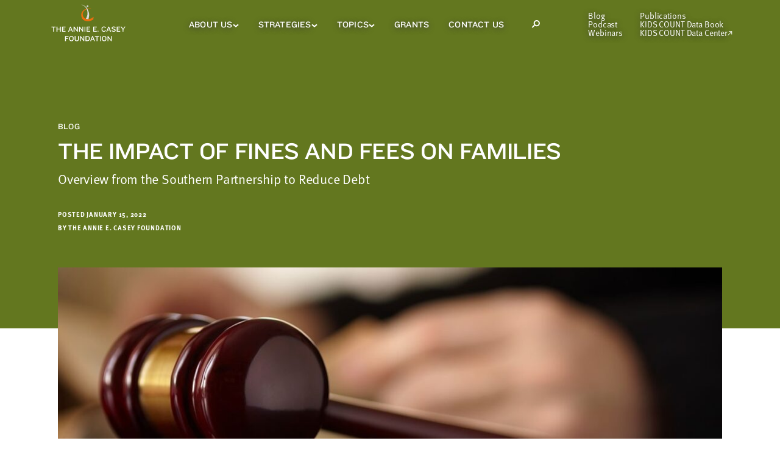

--- FILE ---
content_type: text/html; charset=UTF-8
request_url: https://www.aecf.org/blog/the-impact-of-fines-and-fees-on-families
body_size: 23793
content:
    <!DOCTYPE html>
    <!--[if lt IE 7]>      <html class="no-js lt-ie10 lt-ie9 lt-ie8 lt-ie7"> <![endif]-->
    <!--[if IE 7]>         <html class="no-js lt-ie10 lt-ie9 lt-ie8"> <![endif]-->
    <!--[if IE 8]>         <html class="no-js lt-ie10 lt-ie9"> <![endif]-->
    <!--[if IE 9]>         <html class="no-js lt-ie10"> <![endif]-->
    <!--[if gt IE 9]><!-->
    <html lang="en" class="no-js">        <head>                    <meta name="author" content="The Annie E. Casey Foundation">
    <meta property="article:published_time" content="2022-01-15T16:14:00+00:00">
    <meta property="og:type" content="article"/>
    <meta name="robots" content="max-image-preview:large" />
                        
            <link rel="shortcut icon" type="image/ico" href="/favicon.ico" />
            <link rel="apple-touch-icon" href="/apple-touch-icon-precomposed.png">

            <meta charset="utf-8">
            <meta http-equiv="X-UA-Compatible" content="IE=edge,chrome=1">
            <meta name="viewport" content="width=device-width, initial-scale=1">

            <link rel="dns-prefetch" href="https://www.aecf.org/">
            <link rel="preconnect" href="https://www.aecf.org/" crossorigin>

            
            
            <link rel="preload" href="/dist/css/app.css?id=bfb885aadfa947243cdcbc8fa248e7cf" as="style">
            <link rel="preload" href="/dist/js/vendor/jquery-1.10.2.min.js?id=e0e0559014b222245deb26b6ae8bd940" as="script">
            <link rel="preload" href="/dist/js/script.js?id=a0fdfe9e449d62a7507510b9e51083f4" as="script">
            <link rel="preload" href="/dist/js/main.js?id=f1af4e16e4ea949d808155bab2f9a5d2" as="script">
            <link rel="preload" href="https://use.typekit.net/azw1flf.js" as="script">

            <script src="https://use.typekit.net/azw1flf.js"></script>
            <script>try{Typekit.load({ async: true });}catch(e){}</script>

            <!--[if lt IE 9]><script src="/a/j/plugins/html5shiv.js"></script><![endif]-->
            <link href="/dist/css/app.css?id=bfb885aadfa947243cdcbc8fa248e7cf" rel="stylesheet" media="screen, projection, print" type="text/css" />
            
            <link href="/dist/css/tw-main.css?id=151f1d3c6640c80b669926f68ccc4028" rel="stylesheet" media="screen, projection, print" type="text/css" />

            <script src="/dist/js/vendor/jquery-1.10.2.min.js?id=e0e0559014b222245deb26b6ae8bd940"></script>
                                                <title>The Impact of Fines and Fees on Families - The Annie E. Casey Foundation</title>

<script type="text/javascript">var _rollbarConfig = {"accessToken":"eb6a6e7b41b0433d9304607e828a43b5","captureUncaught":true,"captureUnhandledRejections":true,"captureIp":false,"payload":{"environment":"production"}};!function(r){var e={};function o(n){if(e[n])return e[n].exports;var t=e[n]={i:n,l:!1,exports:{}};return r[n].call(t.exports,t,t.exports,o),t.l=!0,t.exports}o.m=r,o.c=e,o.d=function(r,e,n){o.o(r,e)||Object.defineProperty(r,e,{enumerable:!0,get:n})},o.r=function(r){"undefined"!=typeof Symbol&&Symbol.toStringTag&&Object.defineProperty(r,Symbol.toStringTag,{value:"Module"}),Object.defineProperty(r,"__esModule",{value:!0})},o.t=function(r,e){if(1&e&&(r=o(r)),8&e)return r;if(4&e&&"object"==typeof r&&r&&r.__esModule)return r;var n=Object.create(null);if(o.r(n),Object.defineProperty(n,"default",{enumerable:!0,value:r}),2&e&&"string"!=typeof r)for(var t in r)o.d(n,t,function(e){return r[e]}.bind(null,t));return n},o.n=function(r){var e=r&&r.__esModule?function(){return r.default}:function(){return r};return o.d(e,"a",e),e},o.o=function(r,e){return Object.prototype.hasOwnProperty.call(r,e)},o.p="",o(o.s=0)}([function(r,e,o){"use strict";var n=o(1),t=o(4);_rollbarConfig=_rollbarConfig||{},_rollbarConfig.rollbarJsUrl=_rollbarConfig.rollbarJsUrl||"https://cdn.rollbar.com/rollbarjs/refs/tags/v2.17.0/rollbar.min.js",_rollbarConfig.async=void 0===_rollbarConfig.async||_rollbarConfig.async;var a=n.setupShim(window,_rollbarConfig),l=t(_rollbarConfig);window.rollbar=n.Rollbar,a.loadFull(window,document,!_rollbarConfig.async,_rollbarConfig,l)},function(r,e,o){"use strict";var n=o(2);function t(r){return function(){try{return r.apply(this,arguments)}catch(r){try{console.error("[Rollbar]: Internal error",r)}catch(r){}}}}var a=0;function l(r,e){this.options=r,this._rollbarOldOnError=null;var o=a++;this.shimId=function(){return o},"undefined"!=typeof window&&window._rollbarShims&&(window._rollbarShims[o]={handler:e,messages:[]})}var i=o(3),s=function(r,e){return new l(r,e)},d=function(r){return new i(s,r)};function c(r){return t((function(){var e=this,o=Array.prototype.slice.call(arguments,0),n={shim:e,method:r,args:o,ts:new Date};window._rollbarShims[this.shimId()].messages.push(n)}))}l.prototype.loadFull=function(r,e,o,n,a){var l=!1,i=e.createElement("script"),s=e.getElementsByTagName("script")[0],d=s.parentNode;i.crossOrigin="",i.src=n.rollbarJsUrl,o||(i.async=!0),i.onload=i.onreadystatechange=t((function(){if(!(l||this.readyState&&"loaded"!==this.readyState&&"complete"!==this.readyState)){i.onload=i.onreadystatechange=null;try{d.removeChild(i)}catch(r){}l=!0,function(){var e;if(void 0===r._rollbarDidLoad){e=new Error("rollbar.js did not load");for(var o,n,t,l,i=0;o=r._rollbarShims[i++];)for(o=o.messages||[];n=o.shift();)for(t=n.args||[],i=0;i<t.length;++i)if("function"==typeof(l=t[i])){l(e);break}}"function"==typeof a&&a(e)}()}})),d.insertBefore(i,s)},l.prototype.wrap=function(r,e,o){try{var n;if(n="function"==typeof e?e:function(){return e||{}},"function"!=typeof r)return r;if(r._isWrap)return r;if(!r._rollbar_wrapped&&(r._rollbar_wrapped=function(){o&&"function"==typeof o&&o.apply(this,arguments);try{return r.apply(this,arguments)}catch(o){var e=o;throw e&&("string"==typeof e&&(e=new String(e)),e._rollbarContext=n()||{},e._rollbarContext._wrappedSource=r.toString(),window._rollbarWrappedError=e),e}},r._rollbar_wrapped._isWrap=!0,r.hasOwnProperty))for(var t in r)r.hasOwnProperty(t)&&(r._rollbar_wrapped[t]=r[t]);return r._rollbar_wrapped}catch(e){return r}};for(var u="log,debug,info,warn,warning,error,critical,global,configure,handleUncaughtException,handleAnonymousErrors,handleUnhandledRejection,captureEvent,captureDomContentLoaded,captureLoad".split(","),p=0;p<u.length;++p)l.prototype[u[p]]=c(u[p]);r.exports={setupShim:function(r,e){if(r){var o=e.globalAlias||"Rollbar";if("object"==typeof r[o])return r[o];r._rollbarShims={},r._rollbarWrappedError=null;var a=new d(e);return t((function(){e.captureUncaught&&(a._rollbarOldOnError=r.onerror,n.captureUncaughtExceptions(r,a,!0),e.wrapGlobalEventHandlers&&n.wrapGlobals(r,a,!0)),e.captureUnhandledRejections&&n.captureUnhandledRejections(r,a,!0);var t=e.autoInstrument;return!1!==e.enabled&&(void 0===t||!0===t||"object"==typeof t&&t.network)&&r.addEventListener&&(r.addEventListener("load",a.captureLoad.bind(a)),r.addEventListener("DOMContentLoaded",a.captureDomContentLoaded.bind(a))),r[o]=a,a}))()}},Rollbar:d}},function(r,e,o){"use strict";function n(r,e,o,n){r._rollbarWrappedError&&(n[4]||(n[4]=r._rollbarWrappedError),n[5]||(n[5]=r._rollbarWrappedError._rollbarContext),r._rollbarWrappedError=null);var t=e.handleUncaughtException.apply(e,n);o&&o.apply(r,n),"anonymous"===t&&(e.anonymousErrorsPending+=1)}function t(r,e,o){if(e.hasOwnProperty&&e.hasOwnProperty("addEventListener")){for(var n=e.addEventListener;n._rollbarOldAdd&&n.belongsToShim;)n=n._rollbarOldAdd;var t=function(e,o,t){n.call(this,e,r.wrap(o),t)};t._rollbarOldAdd=n,t.belongsToShim=o,e.addEventListener=t;for(var a=e.removeEventListener;a._rollbarOldRemove&&a.belongsToShim;)a=a._rollbarOldRemove;var l=function(r,e,o){a.call(this,r,e&&e._rollbar_wrapped||e,o)};l._rollbarOldRemove=a,l.belongsToShim=o,e.removeEventListener=l}}r.exports={captureUncaughtExceptions:function(r,e,o){if(r){var t;if("function"==typeof e._rollbarOldOnError)t=e._rollbarOldOnError;else if(r.onerror){for(t=r.onerror;t._rollbarOldOnError;)t=t._rollbarOldOnError;e._rollbarOldOnError=t}e.handleAnonymousErrors();var a=function(){var o=Array.prototype.slice.call(arguments,0);n(r,e,t,o)};o&&(a._rollbarOldOnError=t),r.onerror=a}},captureUnhandledRejections:function(r,e,o){if(r){"function"==typeof r._rollbarURH&&r._rollbarURH.belongsToShim&&r.removeEventListener("unhandledrejection",r._rollbarURH);var n=function(r){var o,n,t;try{o=r.reason}catch(r){o=void 0}try{n=r.promise}catch(r){n="[unhandledrejection] error getting `promise` from event"}try{t=r.detail,!o&&t&&(o=t.reason,n=t.promise)}catch(r){}o||(o="[unhandledrejection] error getting `reason` from event"),e&&e.handleUnhandledRejection&&e.handleUnhandledRejection(o,n)};n.belongsToShim=o,r._rollbarURH=n,r.addEventListener("unhandledrejection",n)}},wrapGlobals:function(r,e,o){if(r){var n,a,l="EventTarget,Window,Node,ApplicationCache,AudioTrackList,ChannelMergerNode,CryptoOperation,EventSource,FileReader,HTMLUnknownElement,IDBDatabase,IDBRequest,IDBTransaction,KeyOperation,MediaController,MessagePort,ModalWindow,Notification,SVGElementInstance,Screen,TextTrack,TextTrackCue,TextTrackList,WebSocket,WebSocketWorker,Worker,XMLHttpRequest,XMLHttpRequestEventTarget,XMLHttpRequestUpload".split(",");for(n=0;n<l.length;++n)r[a=l[n]]&&r[a].prototype&&t(e,r[a].prototype,o)}}}},function(r,e,o){"use strict";function n(r,e){this.impl=r(e,this),this.options=e,function(r){for(var e=function(r){return function(){var e=Array.prototype.slice.call(arguments,0);if(this.impl[r])return this.impl[r].apply(this.impl,e)}},o="log,debug,info,warn,warning,error,critical,global,configure,handleUncaughtException,handleAnonymousErrors,handleUnhandledRejection,_createItem,wrap,loadFull,shimId,captureEvent,captureDomContentLoaded,captureLoad".split(","),n=0;n<o.length;n++)r[o[n]]=e(o[n])}(n.prototype)}n.prototype._swapAndProcessMessages=function(r,e){var o,n,t;for(this.impl=r(this.options);o=e.shift();)n=o.method,t=o.args,this[n]&&"function"==typeof this[n]&&("captureDomContentLoaded"===n||"captureLoad"===n?this[n].apply(this,[t[0],o.ts]):this[n].apply(this,t));return this},r.exports=n},function(r,e,o){"use strict";r.exports=function(r){return function(e){if(!e&&!window._rollbarInitialized){for(var o,n,t=(r=r||{}).globalAlias||"Rollbar",a=window.rollbar,l=function(r){return new a(r)},i=0;o=window._rollbarShims[i++];)n||(n=o.handler),o.handler._swapAndProcessMessages(l,o.messages);window[t]=n,window._rollbarInitialized=!0}}}}]);;</script><meta name="generator" content="SEOmatic">
<meta name="description" content="Court and motor vehicle fees trap Black and low-income Southern families in debt. Efforts are underway to raise awareness and find solutions. Learn more.">
<meta name="referrer" content="no-referrer-when-downgrade">
<meta name="robots" content="all">
<meta content="en_US" property="og:locale">
<meta content="The Annie E. Casey Foundation" property="og:site_name">
<meta content="website" property="og:type">
<meta content="https://www.aecf.org/blog/the-impact-of-fines-and-fees-on-families" property="og:url">
<meta content="The Impact of Fines and Fees on Families" property="og:title">
<meta content="Court and motor vehicle fees trap Black and low-income Southern families in debt. Efforts are underway to raise awareness and find solutions. Learn more." property="og:description">
<meta content="https://assets.aecf.org/m/blogimg/_1200x630_crop_center-center_82_none/blog-impactoffinesandfees-2021.jpeg?mtime=1758653407" property="og:image">
<meta content="1200" property="og:image:width">
<meta content="630" property="og:image:height">
<meta content="https://www.linkedin.com/company/annie-e--casey-foundation" property="og:see_also">
<meta content="https://www.facebook.com/aecf.org" property="og:see_also">
<meta content="https://twitter.com/aecfnews" property="og:see_also">
<meta name="twitter:card" content="summary_large_image">
<meta name="twitter:site" content="@AECFNews">
<meta name="twitter:creator" content="@AECFNews">
<meta name="twitter:title" content="The Impact of Fines and Fees on Families">
<meta name="twitter:description" content="Court and motor vehicle fees trap Black and low-income Southern families in debt. Efforts are underway to raise awareness and find solutions. Learn more.">
<meta name="twitter:image" content="https://assets.aecf.org/m/blogimg/_800x418_crop_center-center_82_none/blog-impactoffinesandfees-2021.jpeg?mtime=1758653407">
<meta name="twitter:image:width" content="800">
<meta name="twitter:image:height" content="418">
<link href="https://www.aecf.org/blog/the-impact-of-fines-and-fees-on-families" rel="canonical">
<link href="https://www.aecf.org/" rel="home">
<link type="text/plain" href="https://www.aecf.org/humans.txt" rel="author">

            <script>window.algoliaIndexName = 'allIndexedEntries';</script>

            <script src="https://cdn.jsdelivr.net/npm/algoliasearch@4/dist/algoliasearch-lite.umd.js"></script>
            <script src="https://cdn.jsdelivr.net/npm/instantsearch.js@4"></script>
        </head>

                <body  class="blog blog-post">
                            <!-- DataLayer -->
<script>
var dataLayer = window.dataLayer = window.dataLayer || [];
</script>
<!-- Google Tag Manager -->
<noscript><iframe src="//www.googletagmanager.com/ns.html?id=GTM-WXP86V"
height="0" width="0" style="display:none;visibility:hidden"></iframe></noscript>
<script>(function(w,d,s,l,i){w[l]=w[l]||[];w[l].push({'gtm.start':
new Date().getTime(),event:'gtm.js'});var f=d.getElementsByTagName(s)[0],
j=d.createElement(s),dl=l!='dataLayer'?'&l='+l:'';j.async=true;j.src=
'//www.googletagmanager.com/gtm.js?id='+i+dl;f.parentNode.insertBefore(j,f);
})(window,document,'script','dataLayer','GTM-WXP86V');</script>
<!-- End Google Tag Manager -->
                                
            
                            

<header class="tw-z-50 twc-navigation print:tw-hidden" x-init="" x-cloak>
        
        <nav aria-label="Skip Link">
        <a
            href="#skip"
            class="tw-absolute tw-z-50 tw-p-3 tw-text-black tw-transition-all tw-transform tw--translate-y-full tw-bg-white type-eta focus:tw-translate-y-0"
        >
            Skip to main content
        </a>
    </nav>

        <div
        id="desktop-nav"
        class="tw-top-0 tw-z-20 tw-hidden tw-w-full og-xl:tw-block"
        x-data="{isScrolled: false,
        smallerViewport: false,
        whiteBg: 0,
        isSmallViewport() {
            width = (window.innerWidth > 0) ? window.innerWidth : screen.width;
            if (width < 1024) {
                this.smallerViewport = true;
            }
            else {
                this.smallerViewport = false;
            }
        }}"
        x-init="isSmallViewport()"
        @scroll.window="isScrolled = window.scrollY > 80"
        @resize.window="isSmallViewport()"
        :class="{
        'tw-fixed tw-h-14 tw-bg-white tw-shadow-nav-sticky': isScrolled,
        'tw-absolute tw-h-20': !isScrolled,
        'tw-bg-olive': 0 && !isScrolled,
        'tw-bg-white': whiteBg && !isScrolled
        }"
    >
        <div class="tw-flex tw-items-center tw-justify-between tw-h-full tw-px-5 og-xl:tw-px-7 tw-mx-auto tw-max-w-1180 og-xl:tw-gap-4 xl:tw-gap-8">
                        <a href="/">
                <img
                    class="tw--ml-4 tw-w-182"
                    src="/dist/images/AECF_desktop_logo_white.svg?id=0a533feb367df9679606a38f2e9d1a0d"
                    alt="The Annie E. Casey Foundation"
                    :class="{
                    'tw-hidden': isScrolled || whiteBg,
                    'tw-block': !isScrolled
                    }"
                />
                <img
                        class="tw--ml-4 tw-w-182"
                        src="/dist/images/AECF_desktop_logo_dark.svg?id=52ba3d23787c82abd9adbb91a2599531"
                        alt="The Annie E. Casey Foundation"
                        :class="{
                        'tw-hidden': !whiteBg || isScrolled,
                        'tw-block': whiteBg
                        }"
                />

                <img
                    class="tw-mb-1"
                    src="/dist/images/AECF_desktop_logo_sticky.svg?id=134777c380c5288e7a21f85a54e37cd0"
                    alt="The Annie E. Casey Foundation"
                    :class="{
                    'tw-hidden': !isScrolled,
                    'tw-block': isScrolled
                    }"
                />
            </a>

                        <nav class="tw-relative tw-flex tw-h-full" aria-label="Main Menu">
                <ul class="tw-flex tw-flex-shrink-0 xl:tw-gap-3">
                                            <li
                            class="twc-navigation__item js-nav-main-menu-container twc-menu-container-icon-rotate twc-child-icon-hover-focus-dark type-zeta tw-relative tw-flex tw-gap-1 tw-items-center tw-transition-colors tw-text-14 tw-leading-4 tw-px-3 xl:tw-px-4 focus-within:tw-text-dark-gray hover:tw-text-dark-gray"
                            :class="{
                                'tw-text-warm-gray focus-within:tw-bg-beige hover:tw-bg-beige': isScrolled || whiteBg,
                                'tw-text-white focus-within:tw-bg-white hover:tw-bg-white': !isScrolled
                            }"
                        >
                            <a
                                        href="https://www.aecf.org/about"        
                                class=""
                                :class="{ 'twc-text-shadow-none': isScrolled || whiteBg }"
                            >
                                About Us
                            </a>
                                                            <button
                                    class="tw-border-0 js-nav-main-menu-trigger-button"
                                    :class="{ 'tw-text-warm-gray': isScrolled || whiteBg, 'tw-text-white': !isScrolled  }"
                                    aria-controls="AboutUs-menu"
                                    aria-expanded="false"
                                >
                                    <span class="sr-only">About Us Sub Menu</span>
                                    <svg stroke="currentColor" width="10" height="6" viewBox="0 0 10 6" fill="none" xmlns="http://www.w3.org/2000/svg">
    <path d="M8.98047 1.21875L4.98047 4.5357L0.980469 1.21875" stroke-width="2" stroke-miterlimit="10"/>
</svg>

                                </button>
                                <ul
                                    id="AboutUs-menu"
                                    class="tw-absolute tw-left-0 tw-z-20 tw-flex-col tw-hidden tw-pt-2 tw-pb-2 tw-px-4 tw-shadow-nav-submenu twc-shadow-nav-submenu-overflow"
                                    :class="{
                                        'tw-top-14 tw-bg-beige twc-shadow-nav-submenu-overflow--beige': isScrolled,
                                        'tw-top-20 tw-bg-white': !isScrolled
                                    }"
                                >
                                                                            <li class="tw-pt-3 type-lambda tw-text-12 tw-text-warm-gray tw-whitespace-no-wrap">
                                            <a
                                                class="twc-shadow-hover-focus twc-navigation__item-child "
                                                        href="https://www.aecf.org/about/financials"        
                                            >
                                                Financial Information
                                            </a>
                                        </li>
                                                                            <li class="tw-pt-3 type-lambda tw-text-12 tw-text-warm-gray tw-whitespace-no-wrap">
                                            <a
                                                class="twc-shadow-hover-focus twc-navigation__item-child "
                                                        href="https://www.aecf.org/about/jobs"        
                                            >
                                                Annie E. Casey Foundation Careers and Jobs
                                            </a>
                                        </li>
                                                                            <li class="tw-pt-3 type-lambda tw-text-12 tw-text-warm-gray tw-whitespace-no-wrap">
                                            <a
                                                class="twc-shadow-hover-focus twc-navigation__item-child "
                                                        href="https://www.aecf.org/about/history"        
                                            >
                                                Our History
                                            </a>
                                        </li>
                                                                            <li class="tw-pt-3 type-lambda tw-text-12 tw-text-warm-gray tw-whitespace-no-wrap">
                                            <a
                                                class="twc-shadow-hover-focus twc-navigation__item-child "
                                                        href="https://www.aecf.org/about/leadership"        
                                            >
                                                Our Leadership
                                            </a>
                                        </li>
                                                                            <li class="tw-pt-3 type-lambda tw-text-12 tw-text-warm-gray tw-whitespace-no-wrap">
                                            <a
                                                class="twc-shadow-hover-focus twc-navigation__item-child "
                                                        href="https://www.aecf.org/about/the-casey-philanthropies-a-legacy-of-service-to-children-and-families"        
                                            >
                                                The Casey Philanthropies
                                            </a>
                                        </li>
                                                                    </ul>
                                                    </li>
                                            <li
                            class="twc-navigation__item js-nav-main-menu-container twc-menu-container-icon-rotate twc-child-icon-hover-focus-dark type-zeta tw-relative tw-flex tw-gap-1 tw-items-center tw-transition-colors tw-text-14 tw-leading-4 tw-px-3 xl:tw-px-4 focus-within:tw-text-dark-gray hover:tw-text-dark-gray"
                            :class="{
                                'tw-text-warm-gray focus-within:tw-bg-beige hover:tw-bg-beige': isScrolled || whiteBg,
                                'tw-text-white focus-within:tw-bg-white hover:tw-bg-white': !isScrolled
                            }"
                        >
                            <a
                                        href="https://www.aecf.org/work"        
                                class=""
                                :class="{ 'twc-text-shadow-none': isScrolled || whiteBg }"
                            >
                                Strategies
                            </a>
                                                            <button
                                    class="tw-border-0 js-nav-main-menu-trigger-button"
                                    :class="{ 'tw-text-warm-gray': isScrolled || whiteBg, 'tw-text-white': !isScrolled  }"
                                    aria-controls="Strategies-menu"
                                    aria-expanded="false"
                                >
                                    <span class="sr-only">Strategies Sub Menu</span>
                                    <svg stroke="currentColor" width="10" height="6" viewBox="0 0 10 6" fill="none" xmlns="http://www.w3.org/2000/svg">
    <path d="M8.98047 1.21875L4.98047 4.5357L0.980469 1.21875" stroke-width="2" stroke-miterlimit="10"/>
</svg>

                                </button>
                                <ul
                                    id="Strategies-menu"
                                    class="tw-absolute tw-left-0 tw-z-20 tw-flex-col tw-hidden tw-pt-2 tw-pb-2 tw-px-4 tw-shadow-nav-submenu twc-shadow-nav-submenu-overflow"
                                    :class="{
                                        'tw-top-14 tw-bg-beige twc-shadow-nav-submenu-overflow--beige': isScrolled,
                                        'tw-top-20 tw-bg-white': !isScrolled
                                    }"
                                >
                                                                            <li class="tw-pt-3 type-lambda tw-text-12 tw-text-warm-gray tw-whitespace-no-wrap">
                                            <a
                                                class="twc-shadow-hover-focus twc-navigation__item-child "
                                                        href="https://www.aecf.org/work/child-welfare"        
                                            >
                                                Child Welfare
                                            </a>
                                        </li>
                                                                            <li class="tw-pt-3 type-lambda tw-text-12 tw-text-warm-gray tw-whitespace-no-wrap">
                                            <a
                                                class="twc-shadow-hover-focus twc-navigation__item-child "
                                                        href="https://www.aecf.org/work/community-change"        
                                            >
                                                Community Change
                                            </a>
                                        </li>
                                                                            <li class="tw-pt-3 type-lambda tw-text-12 tw-text-warm-gray tw-whitespace-no-wrap">
                                            <a
                                                class="twc-shadow-hover-focus twc-navigation__item-child "
                                                        href="https://www.aecf.org/work/economic-opportunity"        
                                            >
                                                Economic Opportunity
                                            </a>
                                        </li>
                                                                            <li class="tw-pt-3 type-lambda tw-text-12 tw-text-warm-gray tw-whitespace-no-wrap">
                                            <a
                                                class="twc-shadow-hover-focus twc-navigation__item-child "
                                                        href="https://www.aecf.org/work/evidence-based-practice"        
                                            >
                                                Evidence-Based Practice
                                            </a>
                                        </li>
                                                                            <li class="tw-pt-3 type-lambda tw-text-12 tw-text-warm-gray tw-whitespace-no-wrap">
                                            <a
                                                class="twc-shadow-hover-focus twc-navigation__item-child "
                                                        href="https://www.aecf.org/work/expanding-opportunity-for-all"        
                                            >
                                                Expanding Opportunity for All
                                            </a>
                                        </li>
                                                                            <li class="tw-pt-3 type-lambda tw-text-12 tw-text-warm-gray tw-whitespace-no-wrap">
                                            <a
                                                class="twc-shadow-hover-focus twc-navigation__item-child "
                                                        href="https://www.aecf.org/work/impact-investments"        
                                            >
                                                Impact Investments
                                            </a>
                                        </li>
                                                                            <li class="tw-pt-3 type-lambda tw-text-12 tw-text-warm-gray tw-whitespace-no-wrap">
                                            <a
                                                class="twc-shadow-hover-focus twc-navigation__item-child "
                                                        href="https://www.aecf.org/work/juvenile-justice"        
                                            >
                                                Juvenile Justice
                                            </a>
                                        </li>
                                                                            <li class="tw-pt-3 type-lambda tw-text-12 tw-text-warm-gray tw-whitespace-no-wrap">
                                            <a
                                                class="twc-shadow-hover-focus twc-navigation__item-child "
                                                        href="https://www.aecf.org/work/kids-count"        
                                            >
                                                KIDS COUNT and Policy Reform
                                            </a>
                                        </li>
                                                                            <li class="tw-pt-3 type-lambda tw-text-12 tw-text-warm-gray tw-whitespace-no-wrap">
                                            <a
                                                class="twc-shadow-hover-focus twc-navigation__item-child "
                                                        href="https://www.aecf.org/work/leadership-development"        
                                            >
                                                Leadership Development
                                            </a>
                                        </li>
                                                                            <li class="tw-pt-3 type-lambda tw-text-12 tw-text-warm-gray tw-whitespace-no-wrap">
                                            <a
                                                class="twc-shadow-hover-focus twc-navigation__item-child "
                                                        href="https://www.aecf.org/work/research-and-evidence"        
                                            >
                                                Research and Evidence
                                            </a>
                                        </li>
                                                                    </ul>
                                                    </li>
                                            <li
                            class="twc-navigation__item js-nav-main-menu-container twc-menu-container-icon-rotate twc-child-icon-hover-focus-dark type-zeta tw-relative tw-flex tw-gap-1 tw-items-center tw-transition-colors tw-text-14 tw-leading-4 tw-px-3 xl:tw-px-4 focus-within:tw-text-dark-gray hover:tw-text-dark-gray"
                            :class="{
                                'tw-text-warm-gray focus-within:tw-bg-beige hover:tw-bg-beige': isScrolled || whiteBg,
                                'tw-text-white focus-within:tw-bg-white hover:tw-bg-white': !isScrolled
                            }"
                        >
                            <a
                                        href="https://www.aecf.org/topics"        
                                class=""
                                :class="{ 'twc-text-shadow-none': isScrolled || whiteBg }"
                            >
                                Topics
                            </a>
                                                            <button
                                    class="tw-border-0 js-nav-main-menu-trigger-button"
                                    :class="{ 'tw-text-warm-gray': isScrolled || whiteBg, 'tw-text-white': !isScrolled  }"
                                    aria-controls="Topics-menu"
                                    aria-expanded="false"
                                >
                                    <span class="sr-only">Topics Sub Menu</span>
                                    <svg stroke="currentColor" width="10" height="6" viewBox="0 0 10 6" fill="none" xmlns="http://www.w3.org/2000/svg">
    <path d="M8.98047 1.21875L4.98047 4.5357L0.980469 1.21875" stroke-width="2" stroke-miterlimit="10"/>
</svg>

                                </button>
                                <ul
                                    id="Topics-menu"
                                    class="tw-absolute tw-left-0 tw-z-20 tw-flex-col tw-hidden tw-pt-2 tw-pb-2 tw-px-4 tw-shadow-nav-submenu twc-shadow-nav-submenu-overflow"
                                    :class="{
                                        'tw-top-14 tw-bg-beige twc-shadow-nav-submenu-overflow--beige': isScrolled,
                                        'tw-top-20 tw-bg-white': !isScrolled
                                    }"
                                >
                                                                            <li class="tw-pt-3 type-lambda tw-text-12 tw-text-warm-gray tw-whitespace-no-wrap">
                                            <a
                                                class="twc-shadow-hover-focus twc-navigation__item-child "
                                                        href="https://www.aecf.org/topics/child-poverty"        
                                            >
                                                Child Poverty
                                            </a>
                                        </li>
                                                                            <li class="tw-pt-3 type-lambda tw-text-12 tw-text-warm-gray tw-whitespace-no-wrap">
                                            <a
                                                class="twc-shadow-hover-focus twc-navigation__item-child "
                                                        href="https://www.aecf.org/topics/foster-care"        
                                            >
                                                Foster Care
                                            </a>
                                        </li>
                                                                            <li class="tw-pt-3 type-lambda tw-text-12 tw-text-warm-gray tw-whitespace-no-wrap">
                                            <a
                                                class="twc-shadow-hover-focus twc-navigation__item-child "
                                                        href="https://www.aecf.org/topics/juvenile-probation"        
                                            >
                                                Juvenile Probation
                                            </a>
                                        </li>
                                                                            <li class="tw-pt-3 type-lambda tw-text-12 tw-text-warm-gray tw-whitespace-no-wrap">
                                            <a
                                                class="twc-shadow-hover-focus twc-navigation__item-child "
                                                        href="https://www.aecf.org/topics/kinship-care"        
                                            >
                                                Kinship Care
                                            </a>
                                        </li>
                                                                            <li class="tw-pt-3 type-lambda tw-text-12 tw-text-warm-gray tw-whitespace-no-wrap">
                                            <a
                                                class="twc-shadow-hover-focus twc-navigation__item-child "
                                                        href="https://www.aecf.org/topics/racial-equity"        
                                            >
                                                Racial Equity and Inclusion
                                            </a>
                                        </li>
                                                                            <li class="tw-pt-3 type-lambda tw-text-12 tw-text-warm-gray tw-whitespace-no-wrap">
                                            <a
                                                class="twc-shadow-hover-focus twc-navigation__item-child "
                                                        href="https://www.aecf.org/topics/two-generation-approaches"        
                                            >
                                                Two-Generation Approaches
                                            </a>
                                        </li>
                                                                            <li class="tw-pt-3 type-lambda tw-text-12 tw-text-warm-gray tw-whitespace-no-wrap">
                                            <a
                                                class="twc-shadow-hover-focus twc-navigation__item-child twc-featured-submenu-item"
                                                        href="https://www.aecf.org/topics"        
                                            >
                                                See All Other Topics
                                            </a>
                                        </li>
                                                                    </ul>
                                                    </li>
                                            <li
                            class="twc-navigation__item  type-zeta tw-relative tw-flex tw-gap-1 tw-items-center tw-transition-colors tw-text-14 tw-leading-4 tw-px-3 xl:tw-px-4 focus-within:tw-text-dark-gray hover:tw-text-dark-gray"
                            :class="{
                                'tw-text-warm-gray focus-within:tw-bg-beige hover:tw-bg-beige': isScrolled || whiteBg,
                                'tw-text-white focus-within:tw-bg-white hover:tw-bg-white': !isScrolled
                            }"
                        >
                            <a
                                        href="https://www.aecf.org/grant-making"        
                                class=""
                                :class="{ 'twc-text-shadow-none': isScrolled || whiteBg }"
                            >
                                Grants
                            </a>
                                                    </li>
                                            <li
                            class="twc-navigation__item  type-zeta tw-relative tw-flex tw-gap-1 tw-items-center tw-transition-colors tw-text-14 tw-leading-4 tw-px-3 xl:tw-px-4 focus-within:tw-text-dark-gray hover:tw-text-dark-gray"
                            :class="{
                                'tw-text-warm-gray focus-within:tw-bg-beige hover:tw-bg-beige': isScrolled || whiteBg,
                                'tw-text-white focus-within:tw-bg-white hover:tw-bg-white': !isScrolled
                            }"
                        >
                            <a
                                        href="https://www.aecf.org/contact"        
                                class=""
                                :class="{ 'twc-text-shadow-none': isScrolled || whiteBg }"
                            >
                                Contact Us
                            </a>
                                                    </li>
                                    </ul>
                                <div
                    class="js-nav-search-container tw-flex tw-items-center tw-px-3 tw-leading-4 tw-text-14 tw-transition-colors type-zeta xl:tw-px-4 focus-within:tw-text-dark-gray  focus-within:tw-bg-white hover:tw-text-dark-gray hover:tw-bg-white"
                    :class="{
                        'tw-text-warm-gray focus-within:tw-bg-beige hover:tw-bg-beige': isScrolled,
                        'tw-text-white': !isScrolled
                    }"
                >
                    <button class="js-nav-search-open-button tw-flex tw-items-center tw-justify-center tw-w-10 tw-h-10 tw-text-current tw-border-0">
                        <div class="sr-only">Open Search Modal</div>
                        <span class="tw-w-3.5 tw-h-3.5"><svg stroke="currentColor" viewBox="0 0 14 13" fill="none" xmlns="http://www.w3.org/2000/svg">
    <circle cx="8.77958" cy="5.14286" r="4.14286" stroke-width="2"/>
    <line x1="1.21477" y1="12.2148" x2="4.90708" y2="8.52246" stroke-width="2"/>
</svg>
</span>
                    </button>
                    <div
                        class="js-nav-search-bar tw-absolute tw-top-0 tw-left-0 tw-z-20 tw-flex-col tw-hidden tw-w-full tw-py-3.5 tw-border-0 tw-border-l-4 tw-border-solid tw-px-9 tw-shadow-nav-search tw-bg-light-beige tw-border-orange"
                        role="dialog"
                        aria-modal="true"
                        aria-label="Search Modal"
                    >
                        <form
                            class="tw-flex tw-items-center tw-gap-4 tw-mb-2"
                            id="search"
                            name="search"
                            method="get"
                            action="/search"
                            role="search"
                        >
                            <label for="searchBar" class="tw-text-dark-gray type-lambda tw-font-medium tw-mb-0">Search AECF.org</label>
                            <div class="tw-flex tw-items-center tw-flex-grow">
                                <input
                                    id="searchBar"
                                    type="text"
                                    name="q"
                                    placeholder="Enter search term"
                                    class="tw-w-full tw-pr-10 tw-border tw-border-medium-gray type-delta tw-text-dark-gray"
                                >
                                <button
                                    type="submit"
                                    class="tw-flex tw-items-center tw-justify-center tw-w-10 tw-h-11 tw--ml-10 tw-transition-colors tw-duration-500 tw-border-0 tw-text-orange hover:tw-bg-dark-gray hover:tw-text-white focus:tw-bg-dark-gray focus:tw-text-white"
                                >
                                    <span class="sr-only">Submit Search</span>
                                    <span class="tw-w-3.5 tw-h-3.5"><svg stroke="currentColor" viewBox="0 0 14 13" fill="none" xmlns="http://www.w3.org/2000/svg">
    <circle cx="8.77958" cy="5.14286" r="4.14286" stroke-width="2"/>
    <line x1="1.21477" y1="12.2148" x2="4.90708" y2="8.52246" stroke-width="2"/>
</svg>
</span>
                                </button>
                            </div>
                            <button type="button" class="js-nav-search-close-button tw-flex tw-items-center tw-justify-center tw-w-10 tw-h-10 tw-border-0 hover:tw-text-olive focus:tw-text-olive">
                                <div class="sr-only">Close Search Modal</div>
                                <svg stroke="currentColor" aria-hidden="true" width="15" height="16" viewBox="0 0 15 16" fill="none" xmlns="http://www.w3.org/2000/svg">
    <path d="M2.52168 2.24324L12.8288 13.5209M13.1969 1.84047L2.15356 13.9237" stroke-width="2" stroke-linecap="square" stroke-linejoin="round"/>
</svg>

                            </button>
                        </form>
                    </div>
                </div>
            </nav>

                        <nav class="tw-flex" aria-label="Utility Menu">
                <ul
                    :class="{
                        'tw-flex tw-flex-col tw-gap-y-2 tw-mr-4 xl:tw-mr-7': !smallerViewport && !isScrolled,
                        'tw-hidden': smallerViewport,
                    }"
                    x-show="!isScrolled"
                >
                                                                <li class="tw-flex tw-items-center tw-gap-2 tw-text-white tw-capitalize type-iota twc-underline-hover-focus">
                            <a
                                class="tw-whitespace-no-wrap twc-text-shadow "
                                :class="{
                                    'tw-text-warm-gray twc-text-shadow-none': whiteBg
                                }"
                                        href="https://www.aecf.org/blog"        

                            >
                                Blog
                            </a>
                                                    </li>
                                            <li class="tw-flex tw-items-center tw-gap-2 tw-text-white tw-capitalize type-iota twc-underline-hover-focus">
                            <a
                                class="tw-whitespace-no-wrap twc-text-shadow "
                                :class="{
                                    'tw-text-warm-gray twc-text-shadow-none': whiteBg
                                }"
                                        href="https://www.aecf.org/podcast"        

                            >
                                Podcast
                            </a>
                                                    </li>
                                            <li class="tw-flex tw-items-center tw-gap-2 tw-text-white tw-capitalize type-iota twc-underline-hover-focus">
                            <a
                                class="tw-whitespace-no-wrap twc-text-shadow "
                                :class="{
                                    'tw-text-warm-gray twc-text-shadow-none': whiteBg
                                }"
                                        href="https://www.aecf.org/webinar"        

                            >
                                Webinars
                            </a>
                                                    </li>
                                    </ul>
                <ul
                    :class="{
                        'tw-flex tw-flex-col tw-gap-y-2': !smallerViewport && !isScrolled,
                        'tw-hidden': smallerViewport,
                    }"
                    x-show="!isScrolled"
                >
                                                                <li class="tw-flex tw-items-center tw-gap-2 tw-text-white tw-capitalize type-iota twc-underline-hover-focus">
                            <a
                                class="tw-whitespace-no-wrap twc-text-shadow "
                                :class="{
                                    'tw-text-warm-gray twc-text-shadow-none': whiteBg
                                }"
                                        href="https://www.aecf.org/publications"        
                            >
                                Publications
                            </a>
                                                    </li>
                                            <li class="tw-flex tw-items-center tw-gap-2 tw-text-white tw-capitalize type-iota twc-underline-hover-focus">
                            <a
                                class="tw-whitespace-no-wrap twc-text-shadow "
                                :class="{
                                    'tw-text-warm-gray twc-text-shadow-none': whiteBg
                                }"
                                        href="/resources/2025-kids-count-data-book"        
                            >
                                KIDS COUNT Data Book
                            </a>
                                                    </li>
                                            <li class="tw-flex tw-items-center tw-gap-2 tw-text-white tw-capitalize type-iota twc-underline-hover-focus">
                            <a
                                class="tw-whitespace-no-wrap twc-text-shadow "
                                :class="{
                                    'tw-text-warm-gray twc-text-shadow-none': whiteBg
                                }"
                                        href="https://datacenter.aecf.org/"    target="_blank" rel="noopener"    
                            >
                                KIDS COUNT Data Center
                            </a>
                                                            <span>
                                    <svg aria-hidden="true" width="8" height="8" viewBox="0 0 8 8" fill="currentColor" xmlns="http://www.w3.org/2000/svg">
    <path d="M7.36396 0.636039C7.36396 0.359897 7.1401 0.136039 6.86396 0.136039L2.36396 0.136039C2.08782 0.136039 1.86396 0.359897 1.86396 0.636039C1.86396 0.912181 2.08782 1.13604 2.36396 1.13604L6.36396 1.13604L6.36396 5.13604C6.36396 5.41218 6.58782 5.63604 6.86396 5.63604C7.1401 5.63604 7.36396 5.41218 7.36396 5.13604L7.36396 0.636039ZM0.853553 7.35355L7.21751 0.989592L6.51041 0.282486L0.146447 6.64645L0.853553 7.35355Z"/>
</svg>

                                </span>
                                                    </li>
                                    </ul>
                <ul
                    id="utility-more-wrapper"
                    :class="{
                        'tw-flex': isScrolled || (smallerViewport && !isScrolled),
                        'tw-hidden': !smallerViewport && !isScrolled
                    }"
                >
                    <li class="js-nav-utility-menu-container twc-menu-container-icon-rotate tw-relative tw-flex tw-items-center tw-gap-1 tw-leading-4 tw-text-14 tw-transition-colors type-zeta">
                        <button
                            class="tw-flex tw-items-center tw-gap-2 tw-p-3 tw-border tw-border-solid tw-rounded tw-font-sans focus:tw-bg-olive focus:tw-border-olive hover:tw-bg-olive hover:tw-border-olive"
                            aria-controls="utility-menu"
                            aria-expanded="false"
                            :class="{
                                'tw-text-warm-gray tw-border-warm-gray hover:tw-text-white focus:tw-text-white': isScrolled || whiteBg,
                                'tw-text-white tw-border-white focus:tw-border-olive hover:tw-border-olive': !isScrolled,
                            }"
                        >
                            More
                            <svg stroke="currentColor" width="10" height="6" viewBox="0 0 10 6" fill="none" xmlns="http://www.w3.org/2000/svg">
    <path d="M8.98047 1.21875L4.98047 4.5357L0.980469 1.21875" stroke-width="2" stroke-miterlimit="10"/>
</svg>

                        </button>
                        <ul
                            id="utility-menu"
                            class="tw-absolute tw-z-20 tw-flex-col tw-hidden tw-pt-2 tw-pb-2 tw-px-4 tw-shadow-nav-submenu twc-shadow-nav-submenu-overflow tw-bg-white tw-right-0"
                            :class="{
                                'tw-top-15': !isScrolled,
                                'tw-top-12 tw--mt-px': isScrolled,
                            }"
                        >
                                                            <li class="tw-pt-3 type-lambda tw-text-12 tw-text-warm-gray focus-within:tw-text-dark-gray hover:tw-text-dark-gray tw-whitespace-no-wrap">
                                    <a
                                        class="twc-shadow-hover-focus "
                                                href="https://www.aecf.org/blog"        
                                    >
                                        Blog
                                    </a>
                                                                    </li>
                                                            <li class="tw-pt-3 type-lambda tw-text-12 tw-text-warm-gray focus-within:tw-text-dark-gray hover:tw-text-dark-gray tw-whitespace-no-wrap">
                                    <a
                                        class="twc-shadow-hover-focus "
                                                href="https://www.aecf.org/podcast"        
                                    >
                                        Podcast
                                    </a>
                                                                    </li>
                                                            <li class="tw-pt-3 type-lambda tw-text-12 tw-text-warm-gray focus-within:tw-text-dark-gray hover:tw-text-dark-gray tw-whitespace-no-wrap">
                                    <a
                                        class="twc-shadow-hover-focus "
                                                href="https://www.aecf.org/webinar"        
                                    >
                                        Webinars
                                    </a>
                                                                    </li>
                                                            <li class="tw-pt-3 type-lambda tw-text-12 tw-text-warm-gray focus-within:tw-text-dark-gray hover:tw-text-dark-gray tw-whitespace-no-wrap">
                                    <a
                                        class="twc-shadow-hover-focus "
                                                href="https://www.aecf.org/publications"        
                                    >
                                        Publications
                                    </a>
                                                                    </li>
                                                            <li class="tw-pt-3 type-lambda tw-text-12 tw-text-warm-gray focus-within:tw-text-dark-gray hover:tw-text-dark-gray tw-whitespace-no-wrap">
                                    <a
                                        class="twc-shadow-hover-focus "
                                                href="/resources/2025-kids-count-data-book"        
                                    >
                                        KIDS COUNT Data Book
                                    </a>
                                                                    </li>
                                                            <li class="tw-pt-3 type-lambda tw-text-12 tw-text-warm-gray focus-within:tw-text-dark-gray hover:tw-text-dark-gray tw-whitespace-no-wrap">
                                    <a
                                        class="twc-shadow-hover-focus "
                                                href="https://datacenter.aecf.org/"    target="_blank" rel="noopener"    
                                    >
                                        KIDS COUNT Data Center
                                    </a>
                                                                            <span>
                                            <svg aria-hidden="true" width="8" height="8" viewBox="0 0 8 8" fill="currentColor" xmlns="http://www.w3.org/2000/svg">
    <path d="M7.36396 0.636039C7.36396 0.359897 7.1401 0.136039 6.86396 0.136039L2.36396 0.136039C2.08782 0.136039 1.86396 0.359897 1.86396 0.636039C1.86396 0.912181 2.08782 1.13604 2.36396 1.13604L6.36396 1.13604L6.36396 5.13604C6.36396 5.41218 6.58782 5.63604 6.86396 5.63604C7.1401 5.63604 7.36396 5.41218 7.36396 5.13604L7.36396 0.636039ZM0.853553 7.35355L7.21751 0.989592L6.51041 0.282486L0.146447 6.64645L0.853553 7.35355Z"/>
</svg>

                                        </span>
                                                                    </li>
                                                    </ul>
                    </li>
                </ul>
            </nav>
        </div>
    </div>

        <nav
        id="mobile-nav"
        class="js-nav-mobile-container tw-top-0 tw-z-20 tw-block tw-w-full tw-h-14 tw-px-5 og-lg:tw-px-7 og-xl:tw-hidden"
        x-data="{isScrolled: false}"
        @scroll.window="isScrolled = window.scrollY > 56"
        :class="{
        'tw-fixed tw-bg-white tw-shadow-nav-sticky': isScrolled,
        'tw-absolute': !isScrolled,
        'tw-bg-olive': 0 && !isScrolled,
        }"
    >
        <div class="tw-flex tw-items-center tw-justify-between tw-h-full">
            <a class="tw-mt-2" href="/">
                <img
                    src="/dist/images/AECF_mobile_logo.svg?id=c0baf06913c1b95679240c6a12b9983b"
                    alt="The Annie E. Casey Foundation"
                    :class="{
                    'tw-hidden': isScrolled,
                    'tw-block': !isScrolled
                    }"
                />
                <img
                    src="/dist/images/AECF_mobile_logo_dark.svg?id=4dba82784828f3abf8b97d05c2af7ce8"
                    alt="The Annie E. Casey Foundation"
                    :class="{
                    'tw-hidden': !isScrolled,
                    'tw-block': isScrolled
                    }"
                />
            </a>
            <div class="tw-flex tw-items-center" :class="{ 'tw-text-warm-gray': isScrolled, 'tw-text-white': !isScrolled }">
                <a class="tw-w-4.5 tw-h-4.5 tw-inline-block tw-ml-2 tw-mr-4" href="/search" title="Search">
                    <span><svg stroke="currentColor" viewBox="0 0 14 13" fill="none" xmlns="http://www.w3.org/2000/svg">
    <circle cx="8.77958" cy="5.14286" r="4.14286" stroke-width="2"/>
    <line x1="1.21477" y1="12.2148" x2="4.90708" y2="8.52246" stroke-width="2"/>
</svg>
</span>
                </a>
                <button
                    class="js-nav-mobile-menu-open-button tw-border-0 tw-cursor-pointer tw-text-current tw-bg-none tw-h-4"
                >
                    <svg aria-hidden="true" width="31" height="16" viewBox="0 0 31 16" stroke="currentColor" fill="none" xmlns="http://www.w3.org/2000/svg">
    <line y1="1" x2="31" y2="1" stroke-width="2"/>
    <line y1="8" x2="31" y2="8" stroke-width="2"/>
    <line y1="15" x2="31" y2="15" stroke-width="2"/>
</svg>

                    <span class="sr-only">Open Menu</span>
                </button>
            </div>
        </div>
    </nav>

        <div
        class="js-nav-mobile-menu-modal tw-fixed tw-top-0 tw-left-0 tw-right-0 tw-z-20 tw-hidden tw-h-full tw-overflow-scroll tw-bg-olive"
        role="dialog"
        aria-modal="true"
        aria-label="Mobile Menu Modal"
    >
        <div class="tw-flex tw-items-center tw-justify-between tw-w-full tw-h-14 tw-px-5 og-lg:tw-px-7 tw-bg-light-beige">
            <a class="tw-mt-2" href="/">
                <img src="/dist/images/AECF_mobile_logo_dark.svg?id=4dba82784828f3abf8b97d05c2af7ce8" alt="The Annie E. Casey Foundation" />
            </a>
            <div class="tw-flex tw-items-center">
                <a class="tw-w-4.5 tw-h-4.5 tw-inline-block tw-ml-2 tw-mr-4 tw-text-orange" href="/search" title="Search">
                    <span><svg stroke="currentColor" viewBox="0 0 14 13" fill="none" xmlns="http://www.w3.org/2000/svg">
    <circle cx="8.77958" cy="5.14286" r="4.14286" stroke-width="2"/>
    <line x1="1.21477" y1="12.2148" x2="4.90708" y2="8.52246" stroke-width="2"/>
</svg>
</span>
                </a>
                <button class="js-nav-mobile-menu-close-button tw-border-0 tw-cursor-pointer tw-bg-light-beige tw-text-dark-gray">
                    <svg stroke="currentColor" aria-hidden="true" width="31" height="20" viewBox="0 0 15 15" fill="none" xmlns="http://www.w3.org/2000/svg">
    <path d="M2.52168 2.36575L12.8288 12.3817M13.1969 2.00804L2.15356 12.7394" stroke-width="2" stroke-linecap="square" stroke-linejoin="round"/>
</svg>

                    <span class="sr-only">Close Menu</span>
                </button>
            </div>
        </div>

                <ul class="js-nav-mobile-menu-items-container tw-w-full tw-px-5 og-lg:tw-px-7 tw-py-3">
                            <li class="twc-menu-container-icon-rotate js-nav-mobile-menu-container tw-relative tw-w-full type-zeta tw-text-14 tw-leading-4 tw-text-white tw-border-0 tw-border-b tw-border-solid tw-border-medium-gray tw-border-opacity-25">
                                            <button
                            class="type-zeta tw-text-white tw-text-14 tw-py-4 tw-block tw-border-0"
                            id="AboutUs-label"
                            role="button"
                            aria-expanded="false"
                            aria-controls="AboutUs-menu-mobile"
                        >
                            About Us
                            <svg stroke="currentColor" width="10" height="6" viewBox="0 0 10 6" fill="none" xmlns="http://www.w3.org/2000/svg">
    <path d="M8.98047 1.21875L4.98047 4.5357L0.980469 1.21875" stroke-width="2" stroke-miterlimit="10"/>
</svg>

                        </button>
                        <div id="AboutUs-menu-mobile">
                            <ul aria-labelledby="AboutUs-label" class="tw-flex-col tw-hidden tw-pl-4 tw-mt-2 tw-mb-4 tw-border-0 tw-border-l-4 tw-border-solid tw-border-light-beige">
                                <li class="tw-pb-2.5 last:tw-pb-0 type-lambda tw-text-white tw-whitespace-no-wrap">
                                    <a
                                        class="twc-shadow-hover-focus tw-font-bold"
                                                href="https://www.aecf.org/about"        
                                    >
                                        Overview
                                    </a>
                                </li>
                                                                    <li class="tw-pb-2.5 last:tw-pb-0 type-lambda tw-text-white tw-whitespace-no-wrap">
                                        <a
                                            class="twc-shadow-hover-focus "
                                                    href="https://www.aecf.org/about/financials"        
                                        >
                                            Financial Information
                                        </a>
                                    </li>
                                                                    <li class="tw-pb-2.5 last:tw-pb-0 type-lambda tw-text-white tw-whitespace-no-wrap">
                                        <a
                                            class="twc-shadow-hover-focus "
                                                    href="https://www.aecf.org/about/jobs"        
                                        >
                                            Annie E. Casey Foundation Careers and Jobs
                                        </a>
                                    </li>
                                                                    <li class="tw-pb-2.5 last:tw-pb-0 type-lambda tw-text-white tw-whitespace-no-wrap">
                                        <a
                                            class="twc-shadow-hover-focus "
                                                    href="https://www.aecf.org/about/history"        
                                        >
                                            Our History
                                        </a>
                                    </li>
                                                                    <li class="tw-pb-2.5 last:tw-pb-0 type-lambda tw-text-white tw-whitespace-no-wrap">
                                        <a
                                            class="twc-shadow-hover-focus "
                                                    href="https://www.aecf.org/about/leadership"        
                                        >
                                            Our Leadership
                                        </a>
                                    </li>
                                                                    <li class="tw-pb-2.5 last:tw-pb-0 type-lambda tw-text-white tw-whitespace-no-wrap">
                                        <a
                                            class="twc-shadow-hover-focus "
                                                    href="https://www.aecf.org/about/the-casey-philanthropies-a-legacy-of-service-to-children-and-families"        
                                        >
                                            The Casey Philanthropies
                                        </a>
                                    </li>
                                                            </ul>
                        </div>
                                    </li>
                            <li class="twc-menu-container-icon-rotate js-nav-mobile-menu-container tw-relative tw-w-full type-zeta tw-text-14 tw-leading-4 tw-text-white tw-border-0 tw-border-b tw-border-solid tw-border-medium-gray tw-border-opacity-25">
                                            <button
                            class="type-zeta tw-text-white tw-text-14 tw-py-4 tw-block tw-border-0"
                            id="Strategies-label"
                            role="button"
                            aria-expanded="false"
                            aria-controls="Strategies-menu-mobile"
                        >
                            Strategies
                            <svg stroke="currentColor" width="10" height="6" viewBox="0 0 10 6" fill="none" xmlns="http://www.w3.org/2000/svg">
    <path d="M8.98047 1.21875L4.98047 4.5357L0.980469 1.21875" stroke-width="2" stroke-miterlimit="10"/>
</svg>

                        </button>
                        <div id="Strategies-menu-mobile">
                            <ul aria-labelledby="Strategies-label" class="tw-flex-col tw-hidden tw-pl-4 tw-mt-2 tw-mb-4 tw-border-0 tw-border-l-4 tw-border-solid tw-border-light-beige">
                                <li class="tw-pb-2.5 last:tw-pb-0 type-lambda tw-text-white tw-whitespace-no-wrap">
                                    <a
                                        class="twc-shadow-hover-focus tw-font-bold"
                                                href="https://www.aecf.org/work"        
                                    >
                                        Overview
                                    </a>
                                </li>
                                                                    <li class="tw-pb-2.5 last:tw-pb-0 type-lambda tw-text-white tw-whitespace-no-wrap">
                                        <a
                                            class="twc-shadow-hover-focus "
                                                    href="https://www.aecf.org/work/child-welfare"        
                                        >
                                            Child Welfare
                                        </a>
                                    </li>
                                                                    <li class="tw-pb-2.5 last:tw-pb-0 type-lambda tw-text-white tw-whitespace-no-wrap">
                                        <a
                                            class="twc-shadow-hover-focus "
                                                    href="https://www.aecf.org/work/community-change"        
                                        >
                                            Community Change
                                        </a>
                                    </li>
                                                                    <li class="tw-pb-2.5 last:tw-pb-0 type-lambda tw-text-white tw-whitespace-no-wrap">
                                        <a
                                            class="twc-shadow-hover-focus "
                                                    href="https://www.aecf.org/work/economic-opportunity"        
                                        >
                                            Economic Opportunity
                                        </a>
                                    </li>
                                                                    <li class="tw-pb-2.5 last:tw-pb-0 type-lambda tw-text-white tw-whitespace-no-wrap">
                                        <a
                                            class="twc-shadow-hover-focus "
                                                    href="https://www.aecf.org/work/evidence-based-practice"        
                                        >
                                            Evidence-Based Practice
                                        </a>
                                    </li>
                                                                    <li class="tw-pb-2.5 last:tw-pb-0 type-lambda tw-text-white tw-whitespace-no-wrap">
                                        <a
                                            class="twc-shadow-hover-focus "
                                                    href="https://www.aecf.org/work/expanding-opportunity-for-all"        
                                        >
                                            Expanding Opportunity for All
                                        </a>
                                    </li>
                                                                    <li class="tw-pb-2.5 last:tw-pb-0 type-lambda tw-text-white tw-whitespace-no-wrap">
                                        <a
                                            class="twc-shadow-hover-focus "
                                                    href="https://www.aecf.org/work/impact-investments"        
                                        >
                                            Impact Investments
                                        </a>
                                    </li>
                                                                    <li class="tw-pb-2.5 last:tw-pb-0 type-lambda tw-text-white tw-whitespace-no-wrap">
                                        <a
                                            class="twc-shadow-hover-focus "
                                                    href="https://www.aecf.org/work/juvenile-justice"        
                                        >
                                            Juvenile Justice
                                        </a>
                                    </li>
                                                                    <li class="tw-pb-2.5 last:tw-pb-0 type-lambda tw-text-white tw-whitespace-no-wrap">
                                        <a
                                            class="twc-shadow-hover-focus "
                                                    href="https://www.aecf.org/work/kids-count"        
                                        >
                                            KIDS COUNT and Policy Reform
                                        </a>
                                    </li>
                                                                    <li class="tw-pb-2.5 last:tw-pb-0 type-lambda tw-text-white tw-whitespace-no-wrap">
                                        <a
                                            class="twc-shadow-hover-focus "
                                                    href="https://www.aecf.org/work/leadership-development"        
                                        >
                                            Leadership Development
                                        </a>
                                    </li>
                                                                    <li class="tw-pb-2.5 last:tw-pb-0 type-lambda tw-text-white tw-whitespace-no-wrap">
                                        <a
                                            class="twc-shadow-hover-focus "
                                                    href="https://www.aecf.org/work/research-and-evidence"        
                                        >
                                            Research and Evidence
                                        </a>
                                    </li>
                                                            </ul>
                        </div>
                                    </li>
                            <li class="twc-menu-container-icon-rotate js-nav-mobile-menu-container tw-relative tw-w-full type-zeta tw-text-14 tw-leading-4 tw-text-white tw-border-0 tw-border-b tw-border-solid tw-border-medium-gray tw-border-opacity-25">
                                            <button
                            class="type-zeta tw-text-white tw-text-14 tw-py-4 tw-block tw-border-0"
                            id="Topics-label"
                            role="button"
                            aria-expanded="false"
                            aria-controls="Topics-menu-mobile"
                        >
                            Topics
                            <svg stroke="currentColor" width="10" height="6" viewBox="0 0 10 6" fill="none" xmlns="http://www.w3.org/2000/svg">
    <path d="M8.98047 1.21875L4.98047 4.5357L0.980469 1.21875" stroke-width="2" stroke-miterlimit="10"/>
</svg>

                        </button>
                        <div id="Topics-menu-mobile">
                            <ul aria-labelledby="Topics-label" class="tw-flex-col tw-hidden tw-pl-4 tw-mt-2 tw-mb-4 tw-border-0 tw-border-l-4 tw-border-solid tw-border-light-beige">
                                <li class="tw-pb-2.5 last:tw-pb-0 type-lambda tw-text-white tw-whitespace-no-wrap">
                                    <a
                                        class="twc-shadow-hover-focus tw-font-bold"
                                                href="https://www.aecf.org/topics"        
                                    >
                                        Overview
                                    </a>
                                </li>
                                                                    <li class="tw-pb-2.5 last:tw-pb-0 type-lambda tw-text-white tw-whitespace-no-wrap">
                                        <a
                                            class="twc-shadow-hover-focus "
                                                    href="https://www.aecf.org/topics/child-poverty"        
                                        >
                                            Child Poverty
                                        </a>
                                    </li>
                                                                    <li class="tw-pb-2.5 last:tw-pb-0 type-lambda tw-text-white tw-whitespace-no-wrap">
                                        <a
                                            class="twc-shadow-hover-focus "
                                                    href="https://www.aecf.org/topics/foster-care"        
                                        >
                                            Foster Care
                                        </a>
                                    </li>
                                                                    <li class="tw-pb-2.5 last:tw-pb-0 type-lambda tw-text-white tw-whitespace-no-wrap">
                                        <a
                                            class="twc-shadow-hover-focus "
                                                    href="https://www.aecf.org/topics/juvenile-probation"        
                                        >
                                            Juvenile Probation
                                        </a>
                                    </li>
                                                                    <li class="tw-pb-2.5 last:tw-pb-0 type-lambda tw-text-white tw-whitespace-no-wrap">
                                        <a
                                            class="twc-shadow-hover-focus "
                                                    href="https://www.aecf.org/topics/kinship-care"        
                                        >
                                            Kinship Care
                                        </a>
                                    </li>
                                                                    <li class="tw-pb-2.5 last:tw-pb-0 type-lambda tw-text-white tw-whitespace-no-wrap">
                                        <a
                                            class="twc-shadow-hover-focus "
                                                    href="https://www.aecf.org/topics/racial-equity"        
                                        >
                                            Racial Equity and Inclusion
                                        </a>
                                    </li>
                                                                    <li class="tw-pb-2.5 last:tw-pb-0 type-lambda tw-text-white tw-whitespace-no-wrap">
                                        <a
                                            class="twc-shadow-hover-focus "
                                                    href="https://www.aecf.org/topics/two-generation-approaches"        
                                        >
                                            Two-Generation Approaches
                                        </a>
                                    </li>
                                                                    <li class="tw-pb-2.5 last:tw-pb-0 type-lambda tw-text-white tw-whitespace-no-wrap">
                                        <a
                                            class="twc-shadow-hover-focus twc-featured-submenu-item"
                                                    href="https://www.aecf.org/topics"        
                                        >
                                            See All Other Topics
                                        </a>
                                    </li>
                                                            </ul>
                        </div>
                                    </li>
                            <li class=" tw-relative tw-w-full type-zeta tw-text-14 tw-leading-4 tw-text-white tw-border-0 tw-border-b tw-border-solid tw-border-medium-gray tw-border-opacity-25">
                                            <a
                                    href="https://www.aecf.org/grant-making"        
                            class="tw-py-4 tw-block"
                            id="Grants-label"
                        >
                            Grants
                        </a>
                                    </li>
                            <li class=" tw-relative tw-w-full type-zeta tw-text-14 tw-leading-4 tw-text-white tw-border-0 tw-border-b tw-border-solid tw-border-medium-gray tw-border-opacity-25">
                                            <a
                                    href="https://www.aecf.org/contact"        
                            class="tw-py-4 tw-block"
                            id="ContactUs-label"
                        >
                            Contact Us
                        </a>
                                    </li>
                    </ul>

                <div class="tw-flex tw-pt-2 tw-pb-6 tw-px-5 og-lg:tw-px-7 tw-border-0 tw-border-solid">
            <ul class="tw-flex tw-flex-col tw-w-1/2">
                                    <li class="tw-flex tw-items-center tw-gap-2 tw-font-bold type-lambda tw-text-white">
                        <a
                            class="tw-block tw-py-2 twc-shadow-hover-focus"
                                    href="https://www.aecf.org/blog"        
                        >
                            Blog
                        </a>
                                            </li>
                                    <li class="tw-flex tw-items-center tw-gap-2 tw-font-bold type-lambda tw-text-white">
                        <a
                            class="tw-block tw-py-2 twc-shadow-hover-focus"
                                    href="https://www.aecf.org/podcast"        
                        >
                            Podcast
                        </a>
                                            </li>
                                    <li class="tw-flex tw-items-center tw-gap-2 tw-font-bold type-lambda tw-text-white">
                        <a
                            class="tw-block tw-py-2 twc-shadow-hover-focus"
                                    href="https://www.aecf.org/webinar"        
                        >
                            Webinars
                        </a>
                                            </li>
                            </ul>
            <ul class="tw-flex tw-flex-col tw-w-1/2">
                                    <li class="tw-flex tw-items-center tw-gap-2 tw-font-bold type-lambda tw-text-white">
                        <a
                            class="tw-block tw-py-2 twc-shadow-hover-focus"
                                    href="https://www.aecf.org/publications"        
                        >
                            Publications
                        </a>
                                            </li>
                                    <li class="tw-flex tw-items-center tw-gap-2 tw-font-bold type-lambda tw-text-white">
                        <a
                            class="tw-block tw-py-2 twc-shadow-hover-focus"
                                    href="/resources/2025-kids-count-data-book"        
                        >
                            KIDS COUNT Data Book
                        </a>
                                            </li>
                                    <li class="tw-flex tw-items-center tw-gap-2 tw-font-bold type-lambda tw-text-white">
                        <a
                            class="tw-block tw-py-2 twc-shadow-hover-focus"
                                    href="https://datacenter.aecf.org/"    target="_blank" rel="noopener"    
                        >
                            KIDS COUNT Data Center
                        </a>
                                                    <span>
                                <svg aria-hidden="true" width="8" height="8" viewBox="0 0 8 8" fill="currentColor" xmlns="http://www.w3.org/2000/svg">
    <path d="M7.36396 0.636039C7.36396 0.359897 7.1401 0.136039 6.86396 0.136039L2.36396 0.136039C2.08782 0.136039 1.86396 0.359897 1.86396 0.636039C1.86396 0.912181 2.08782 1.13604 2.36396 1.13604L6.36396 1.13604L6.36396 5.13604C6.36396 5.41218 6.58782 5.63604 6.86396 5.63604C7.1401 5.63604 7.36396 5.41218 7.36396 5.13604L7.36396 0.636039ZM0.853553 7.35355L7.21751 0.989592L6.51041 0.282486L0.146447 6.64645L0.853553 7.35355Z"/>
</svg>

                            </span>
                                            </li>
                            </ul>
        </div>
    </div>
</header>
                                                
            


        
                        
    
                
                
    <article>
        



<section id="skip" class="tw-flex tw-relative tw-bg-olive tw-min-h-192 md:tw-min-h-354">
        <div class="tw-flex tw-justify-center tw-relative tw-w-full tw-mb-25">
                <div class="tw-flex tw-items-end tw-w-full tw-pt-20 tw-pb-7 tw-max-w-1146 md:tw-pb-14 md:tw-pt-50 md:tw-items-start">
            <div class="tw-w-full tw-px-3.75 lg:tw-flex og-lg:tw-px-7">
                <div class="tw-flex-1 tw-space-y-3 tw-text-white">
                                          




    
    <nav role="navigation" aria-label="breadcrumbs">
        <ul class="tw-flex tw-flex-wrap tw-mb-0">
                                                                                                                                                                                                                <li class="tw-flex tw-flex-shrink-0 tw-mb-0 twc-breadcrumb-item">
        <a class="tw-tracking-wide tw-text-white tw-uppercase tw-font-display tw-text-11 tw-leading-13 md:tw-text-13 md:tw-leading-16 hover:tw-text-white focus:tw-text-white hover:tw-underline" href="https://www.aecf.org/blog">
            Blog
        </a>
                <span aria-hidden="true" class="twc-breadcrumb-item-arrow tw-mx-2.5 tw-w-1.25 tw-h-3 md:tw-h-4 tw-flex"><svg viewBox="0 0 5 6" fill="none" xmlns="http://www.w3.org/2000/svg">
    <path d="M4.39 2.805.642.078A.46.46 0 0 0 .447.005.533.533 0 0 0 .23.02a.372.372 0 0 0-.168.1A.223.223 0 0 0 0 .272v5.455c0 .054.021.107.062.152.041.045.1.08.168.1.046.014.095.02.145.021.1 0 .195-.028.267-.078L4.39 3.194A.245.245 0 0 0 4.5 3a.245.245 0 0 0-.11-.195Z" fill="#fff"/>
</svg></span>
    </li>

                        
                                                                                                                            
                                        
                                                        </ul>
    </nav>
                                                                                    <h1 class="tw-mb-0 tw-font-medium tw-tracking-tight tw-text-white tw-uppercase tw-font-display tw-text-26 tw-leading-30 md:tw-text-38 md:tw-leading-40">
                            The Impact of Fines and Fees on Families                        </h1>
                    
                                            <h2 class="tw-text-white tw-normal-case type-delta">Overview from the Southern Partnership to Reduce Debt</h2>
                                                                <div class="tw-pt-3 md:tw-pt-6">
                                                            <div class="type-kappa">Posted January 15, 2022</div>
                            
                                                            <div class="type-kappa tw-mt-1">            <span class="tw-mr-1">
                By the Annie E. Casey Foundation
            </span>
        </div>
                                                    </div>
                                    </div>
                            </div>
        </div>
    </div>
</section>

        <section class="wrap">
            <div class="col-3of3">
                                                        <div class="tw--mt-25">
                                                                                                                                                                                                                                            <img class="tw-w-full tw-h-auto" src="https://assets.aecf.org/m/blogimg/_largeHeader/497425/blog-impactoffinesandfees-2021.jpg" width="1100" height="576" alt="The image is a close-up of a judge&#039;s gavel lying on its side on top of its block. A blurry image of the judge&#039;s hand is in the background.">
                                                    

                    </div>
                
                <div class="wysiwyg limit-width tw-mt-7 og-xl:tw-mt-12">
                                        <div class="tw-flex tw-gap-2 tw-items-start tw-border-0 tw-border-b tw-border-solid tw-border-medium-gray tw-pb-5 tw-mb-4">
<button class="tw-relative tw-text-olive focus:tw-text-black hover:tw-text-black js-share-link-copy-btn tw-border-2 tw-border-transparent tw-border-solid tw-rounded-sm tw-bg-transparent tw-cursor-pointer focus:tw-border-transparent hover:tw-border-transparent tw-duration-100" data-share-entryUrl="https://www.aecf.org/blog/the-impact-of-fines-and-fees-on-families" title="Copy Link">
    <div class="tw-m-auto tw-w-5 tw-h-5 aria-hidden"><svg aria-hidden="true" viewBox="0 0 32 32" fill="none" xmlns="http://www.w3.org/2000/svg">
    <path
        d="M19.5375 11.05L11.05 19.5375C10.863 19.7249 10.7579 19.9789 10.7579 20.2437C10.7579 20.5085 10.863 20.7625 11.05 20.95C11.239 21.134 11.4924 21.237 11.7562 21.237C12.02 21.237 12.2734 21.134 12.4625 20.95L20.95 12.4625C21.1223 12.2722 21.2149 12.023 21.2086 11.7664C21.2023 11.5098 21.0975 11.2654 20.916 11.0839C20.7345 10.9024 20.4902 10.7976 20.2335 10.7913C19.9769 10.785 19.7277 10.8776 19.5375 11.05Z"
        fill="currentcolor" />
    <path
        d="M17.4125 21.6625L13.875 25.1875C13.4134 25.655 12.8636 26.0262 12.2574 26.2795C11.6512 26.5329 11.0008 26.6633 10.3438 26.6633C9.68677 26.6633 9.03632 26.5329 8.43014 26.2795C7.82396 26.0262 7.27412 25.655 6.81252 25.1875C5.87745 24.2501 5.35233 22.9802 5.35233 21.6562C5.35233 20.3322 5.87745 19.0623 6.81252 18.125L10.3375 14.5875C10.5099 14.3972 10.6025 14.148 10.5962 13.8914C10.5898 13.6348 10.4851 13.3904 10.3036 13.2089C10.1221 13.0274 9.8777 12.9226 9.62108 12.9163C9.36446 12.91 9.11524 13.0026 8.92502 13.175L5.38752 16.7125C4.07469 18.0253 3.33716 19.8059 3.33716 21.6625C3.33716 23.5191 4.07469 25.2996 5.38752 26.6125C6.70034 27.9253 8.4809 28.6628 10.3375 28.6628C12.1941 28.6628 13.9747 27.9253 15.2875 26.6125L18.825 23.075C19.012 22.8875 19.1171 22.6335 19.1171 22.3687C19.1171 22.1039 19.012 21.8499 18.825 21.6625C18.733 21.5684 18.6232 21.4936 18.5019 21.4425C18.3806 21.3915 18.2504 21.3652 18.1188 21.3652C17.9872 21.3652 17.8569 21.3915 17.7356 21.4425C17.6143 21.4936 17.5045 21.5684 17.4125 21.6625Z"
        fill="currentcolor" />
    <path
        d="M26.6125 5.38754C25.9624 4.73746 25.1907 4.22178 24.3414 3.86995C23.4921 3.51812 22.5818 3.33704 21.6625 3.33704C20.7432 3.33704 19.8328 3.51812 18.9835 3.86995C18.1342 4.22178 17.3625 4.73746 16.7125 5.38754L13.175 8.92504C13.0026 9.11527 12.91 9.36449 12.9163 9.62111C12.9226 9.87773 13.0274 10.1221 13.2089 10.3036C13.3904 10.4851 13.6348 10.5899 13.8914 10.5962C14.148 10.6025 14.3972 10.5099 14.5875 10.3375L18.125 6.81254C18.5866 6.34503 19.1364 5.97384 19.7426 5.72049C20.3488 5.46714 20.9992 5.33668 21.6562 5.33668C22.3132 5.33668 22.9637 5.46714 23.5698 5.72049C24.176 5.97384 24.7259 6.34503 25.1875 6.81254C26.1225 7.74987 26.6477 9.01981 26.6477 10.3438C26.6477 11.6678 26.1225 12.9377 25.1875 13.875L21.6625 17.4125C21.5684 17.5045 21.4936 17.6144 21.4425 17.7357C21.3915 17.8569 21.3652 17.9872 21.3652 18.1188C21.3652 18.2504 21.3915 18.3806 21.4425 18.5019C21.4936 18.6232 21.5684 18.7331 21.6625 18.825C21.7526 18.92 21.8612 18.9956 21.9815 19.0472C22.1019 19.0988 22.2315 19.1253 22.3625 19.125C22.4952 19.1248 22.6266 19.0982 22.7489 19.0467C22.8712 18.9952 22.9821 18.9198 23.075 18.825L26.6125 15.2875C27.9223 13.9731 28.6578 12.1932 28.6578 10.3375C28.6578 8.48191 27.9223 6.70194 26.6125 5.38754Z"
        fill="currentcolor" />
</svg></div>
    <span class="hidden tw-font-sans tw-font-bold tw-tracking-widest tw-uppercase tw-leading-18 tw-text-sm tw-absolute tw-left-0">copied!</span>
</button>

<button class="js-share-link-social-btn tw-border-2 tw-text-olive focus:tw-text-black hover:tw-text-black tw-border-transparent tw-border-solid tw-rounded-sm tw-bg-transparent tw-cursor-pointer focus:tw-border-transparent hover:tw-border-transparent tw-duration-100" data-sharer="facebook" data-share-entryUrl="https://www.aecf.org/blog/the-impact-of-fines-and-fees-on-families" title="Share on Facebook">
    <div class="tw-m-auto tw-w-5 tw-h-5 aria-hidden"><span class="tw-inline-block tw-w-2 tw-h-4"><svg aria-hidden="true" viewBox="0 0 8 17" fill="none" xmlns="http://www.w3.org/2000/svg">
    <path
        d="M5.55417 3.72372C6.32917 3.72372 6.975 3.72372 7.75 3.72372C7.75 3.21998 7.75 1.70879 7.75 0.449463C6.71667 0.449463 5.68333 0.449463 5.16667 0.449463C1.55 0.449463 1.67917 3.21998 1.67917 3.72372C1.67917 3.84965 1.67917 4.60525 1.67917 5.86457H0V9.13883H1.67917C1.67917 12.6649 1.67917 16.6948 1.67917 16.6948H4.90833C4.90833 16.6948 4.90833 12.6649 4.90833 9.13883H7.10417L7.75 5.86457H4.90833C4.90833 4.98304 4.90833 4.35338 4.90833 4.22745C4.90833 3.84965 5.16667 3.72372 5.55417 3.72372Z"
        fill="currentcolor" />
</svg></span></div>
</button>

<button class="js-share-link-social-btn tw-border-2 tw-text-olive focus:tw-text-black hover:tw-text-black tw-border-transparent tw-border-solid tw-rounded-sm tw-bg-transparent tw-cursor-pointer focus:tw-border-transparent hover:tw-border-transparent tw-duration-100" data-sharer="linkedin" data-share-entryUrl="https://www.aecf.org/blog/the-impact-of-fines-and-fees-on-families" title="Share on LinkedIn">
    <div class="tw-m-auto tw-w-5 tw-h-5 aria-hidden"><svg aria-hidden="true" xmlns="http://www.w3.org/2000/svg" viewBox="0 0 24 24" fill="currentColor">
    <path
        d="M20.5 2h-17A1.5 1.5 0 0 0 2 3.5v17A1.5 1.5 0 0 0 3.5 22h17a1.5 1.5 0 0 0 1.5-1.5v-17A1.5 1.5 0 0 0 20.5 2zM8 19H5v-9h3zM6.5 8.25A1.75 1.75 0 1 1 8.3 6.5a1.78 1.78 0 0 1-1.8 1.75zM19 19h-3v-4.74c0-1.42-.6-1.93-1.38-1.93A1.74 1.74 0 0 0 13 14.19a.66.66 0 0 0 0 .14V19h-3v-9h2.9v1.3a3.11 3.11 0 0 1 2.7-1.4c1.55 0 3.36.86 3.36 3.66z" />
</svg></div>
</button>

<button class="js-share-link-social-btn tw-border-2 tw-text-olive focus:tw-text-black hover:tw-text-black tw-border-transparent tw-border-solid tw-rounded-sm tw-bg-transparent tw-cursor-pointer focus:tw-border-transparent hover:tw-border-transparent tw-duration-100" data-sharer="twitter" data-share-entryUrl="https://www.aecf.org/blog/the-impact-of-fines-and-fees-on-families" data-share-entryTitle="The Impact of Fines and Fees on Families" title="Share on X (Twitter)">
    <div class="tw-m-auto tw-w-5 tw-h-5 aria-hidden"><svg aria-hidden="true" viewBox="0 0 24 24" fill="currentcolor">
    <path
        d="M18.244 2.25h3.308l-7.227 8.26 8.502 11.24H16.17l-5.214-6.817L4.99 21.75H1.68l7.73-8.835L1.254 2.25H8.08l4.713 6.231zm-1.161 17.52h1.833L7.084 4.126H5.117z" />
</svg></div>
</button></div>

                    
                                            <p>Though house­hold debt affects mil­lions of Amer­i­cans, it is par­tic­u­lar­ly bur­den­some for those liv­ing in the South — espe­cial­ly Black and low-income fam­i­lies. Often, this debt stems from court and motor vehi­cle-relat­ed fees and&nbsp;fines.</p>
<p>In Alaba­ma, for exam­ple, <a href="https://www.alabamaappleseed.org/underpressure/" target="_blank">a&nbsp;recent sur­vey</a> revealed that <span class="numbers">83</span>% of respon­dents, all of whom had incurred court fees, had for­gone food or rent to pay down their court&nbsp;debt.</p>
<p>Through the <a href="https://www.aecf.org/blog/progress-check-casey-grantees-on-easing-the-debt-burdens-of-families-in-the">South­ern Part­ner­ship to Reduce Debt (<span class="caps">SPRD</span>)</a>, the Annie E. Casey Foun­da­tion is increas­ing aware­ness of the harm cre­at­ed by these and oth­er types of bur­den­some debt while advo­cat­ing for solu­tions that ben­e­fit res­i­dents in south­ern states.</p>
<h2>Resources on Debt Fines and&nbsp;Fees</h2>
<p>Below, you’ll find mate­ri­als from across the <span class="caps">SPRD</span> net­work that delve into the issues sur­round­ing fines and fees, along with solu­tions to mit­i­gate&nbsp;them.</p>
<h3>Geor­gia</h3>
<p><a href="https://georgiawatch.org/georgia-watch-releases-report-on-need-for-garnishment-reform/" target="_blank"><strong>Help­ing Geor­gians Man­age Gar­nish­ment Actions</strong></a><br>By <a href="https://georgiawatch.org">Geor­gia&nbsp;Watch</a></p>
<p>Con­sumer advo­ca­cy watch­dog Geor­gia Watch has released a&nbsp;pol­i­cy paper that exam­ines gar­nish­ment prac­tices in Geor­gia and rec­om­mends state-lev­el pol­i­cy changes. This paper pro­vides real-life exam­ples, sta­tis­tics, research and expert knowl­edge of gar­nish­ment prac­tices in the state and how those prac­tices impact the lives of residents.</p>
<h3>North Car­oli­na</h3>
<p><a href="https://migration.unc.edu/wp-content/uploads/sites/2/2020/01/FINAL-Sanford-Equity-Task-Force-Report-Nov.-15.pdf" target="_blank"><strong>The City of San­ford Equi­ty Task Force Find­ings and Recommendations</strong></a></p>
<p>In <span class="numbers">2021</span>, the <a href="https://www.ncjustice.org" target="_blank">North Car­oli­na Jus­tice Cen­ter</a> pro­vid­ed <a href="https://rantnc.com/2021/11/12/equity-task-force-makes-recommendations-to-city-council/" target="_blank">pol­i­cy rec­om­men­da­tions</a> to the San­ford City Council’s racial equi­ty task force relat­ed to crim­i­nal jus­tice fines and fees. The rec­om­men­da­tions adopt­ed by the task force include:</p>
<ul><li>cre­at­ing a&nbsp;pro­gram to address long-term, debt-based driver’s license suspensions;</li><li>recruit­ing mem­bers of under­rep­re­sent­ed com­mu­ni­ties for lead­er­ship-lev­el employ­ment posi­tions with­in city government;</li><li>piv­ot­ing police pres­ence from dri­ving patrols to on-foot patrols to encour­age a&nbsp;greater sense of safe­ty;&nbsp;and</li><li>con­struct­ing a&nbsp;youth cen­ter for recre­ation and men­tor­ing pro­grams to deter young peo­ple from falling into crim­i­nal activity.</li></ul>
<h3>Ten­nessee</h3>
<p><a href="https://www.sycamoreinstitutetn.org/criminal-justice-fees-fines-11-policy-options/" target="_blank"><strong>Crim­i­nal Jus­tice Fees <span class="amp">&amp;</span>&nbsp;Fines: <span class="numbers">11</span> Options for Ten­nessee Pol­i­cy­mak­ers</strong></a><br>By <a href="https://www.sycamoreinstitutetn.org" target="_blank">The Sycamore Institute</a></p>
<p>While fines and fees are a&nbsp;cen­tral part of Tennessee’s crim­i­nal jus­tice sys­tem, they often have unin­tend­ed side effects that make it hard­er for some peo­ple to be pro­duc­tive and con­tribut­ing mem­bers of their communities.&nbsp;</p>
<p>The Sycamore Insti­tute released a&nbsp;new report on fines and fees, out­lin­ing ways that pol­i­cy­mak­ers could seek to bet­ter under­stand and address the chal­lenges that these prac­tices create.&nbsp;</p>
<p><strong><a href="https://www.sycamoreinstitutetn.org/four-ways-to-improve-fee-fine-data-infrastructure/" target="_blank">Four Ways to Improve Tennessee’s Crim­i­nal Fee and Fine Data Infra­struc­ture</a></strong><br>By <a href="https://www.sycamoreinstitutetn.org" target="_blank">The Sycamore Institute</a></p>
<p>The Insti­tute has also released its rec­om­men­da­tions for improv­ing Tennessee’s crim­i­nal fee and fine data infra­struc­ture. The report notes that incom­plete data make it hard for the state to track charges and that more robust data would help Ten­nessee pol­i­cy­mak­ers bet­ter under­stand and address unin­tend­ed con­se­quences of crim­i­nal fees and&nbsp;fines.&nbsp;</p>
<p>In their find­ings, the Insti­tute recommends:</p>
<ul><li>devel­op­ing clear stan­dards for data col­lec­tion and availability;&nbsp;</li><li>cre­at­ing a&nbsp;cen­tral­ized repos­i­to­ry so that data is avail­able and acces­si­ble to researchers and the public;</li><li>pro­vid­ing local author­i­ties with the resources, train­ing and infra­struc­ture need­ed to com­ply with new report­ing require­ments; and</li><li>eval­u­at­ing new data infra­struc­ture pro­grams and redesign­ing as need­ed to ensure they remain effec­tive, effi­cient and useful.</li></ul>
<h3>Texas</h3>
<p><strong><a href="https://www.texasappleseed.org/sites/default/files/OmniBaseRevenueReport-Aug11-Final.pdf" target="_blank">Dri­ven by Debt — The Fail­ure of the Omni­base Pro­gram</a></strong><br>By <a href="https://www.texasappleseed.org" target="_blank">Texas Apple­seed</a> and <a href="https://www.fairdefense.org" target="_blank">Texas Fair Defense Project</a></p>
<p>This updat­ed report finds that the Omni­Base pro­gram — used by courts across Texas to stop dri­vers from renew­ing their licens­es with holds until any out­stand­ing fines have been paid — caus­es harm through puni­tive and com­pound­ing fees. It also notes that Omni­Base fails to increase rev­enue, one of its key functions.</p>
<p>The report com­pares the col­lec­tion rates between juris­dic­tions that do and do not par­tic­i­pate in the Omni­Base pro­gram, exam­ines pos­si­ble rea­sons the pro­gram has not demon­strat­ed improved col­lec­tion rates and offers rec­om­men­da­tions for what local gov­ern­ments can do to improve com­pli­ance&nbsp;rates.</p>
<h2>Addi­tion­al Debt Resources</h2>
<p><a href="https://www.aecf.org/blog/medical-debt-resource-roundup">Med­ical Debt Resource Roundup</a><br><a href="https://www.aecf.org/blog/how-student-debt-hurts-young-adults-of-color">How Stu­dent Debt Hurts Young Adults of&nbsp;Color</a></p>
                    
                    
                </div>

                                
                
            </div>

            <section class="col-3of3">
                                            </section>
        </section>
    </article>

            <section class="bg-beige" id="latest-from-casey">
    <div class="wrap large-wrap"> 
        <div class="row in">
            <div class="col-md-3 latest-from-casey__info">
                <h2>Popular Posts</h2>
                <p><a href="/blog">View all blog posts</a>&nbsp;&nbsp; | &nbsp;&nbsp;<a href="/topics">Browse Topics</a></p>
            </div>
            <div class="col-md-9 latest-from-casey__posts">
                <div class="row around-md">
                                            <div class="col-xs-12 col-sm-4 col-lg-4">
                                                                                                                                                                                <a href="https://www.aecf.org/blog/what-are-the-core-characteristics-of-generation-z">
                                    <img src="https://assets.aecf.org/m/blogimg/_postThumb/blog-generationzcharacteristics-2020.jpg" alt="Members of Generation Z">
                                </a>
                                                        <p class="latest-from-casey__posts--date">blog&nbsp;&nbsp; | &nbsp;&nbsp;January 12, 2021</p>
                            <p><a href="https://www.aecf.org/blog/what-are-the-core-characteristics-of-generation-z">Gen Z Characteristics: Who They Are &amp; What Defines Gen Z</a></p>
                        </div>
                                            <div class="col-xs-12 col-sm-4 col-lg-4">
                                                                                                                                                                                <a href="https://www.aecf.org/blog/soul-family-permanency-option-for-older-youth-in-foster-care">
                                    <img src="https://assets.aecf.org/m/blogimg/_postThumb/blog-soulfamilymain-2022.jpg" alt="Young Black man holds older Black woman">
                                </a>
                                                        <p class="latest-from-casey__posts--date">blog&nbsp;&nbsp; | &nbsp;&nbsp;April 2, 2022</p>
                            <p><a href="https://www.aecf.org/blog/soul-family-permanency-option-for-older-youth-in-foster-care">SOUL Family Framework for Older Youth in Foster Care</a></p>
                        </div>
                                            <div class="col-xs-12 col-sm-4 col-lg-4">
                                                                                                                                                                                <a href="https://www.aecf.org/blog/child-well-being-in-single-parent-families">
                                    <img src="https://assets.aecf.org/m/blogimg/_postThumb/blog-singleparentfamilies-2022.jpg" alt="A mother and her child are standing outdoors, each with one arm wrapped around the other. They are looking at each other and smiling. The child has a basketball in hand.">
                                </a>
                                                        <p class="latest-from-casey__posts--date">blog&nbsp;&nbsp; | &nbsp;&nbsp;August 1, 2022</p>
                            <p><a href="https://www.aecf.org/blog/child-well-being-in-single-parent-families">Child Well-Being in Single-Parent Families</a></p>
                        </div>
                                    </div>
            </div>
        </div>
    </div>
</section>

    
	

					

			
<script>
dataLayer.push({
		'contentType': 'Expanding Opportunity for All|Economic Opportunity',
				'contentInitiative': 'Financial Well-Being',
	});
</script>


                        <div
    class="twc-gated-pop-up js-gated-pop-up"
    role="dialog"
    aria-modal="true"
    aria-label="Subscribe Modal"
    data-js-pop-up-enabled="1"
>
    <div class="twc-gated-pop-up__container tw-flex tw-flex-col tw-justify-center tw-w-full tw-h-full tw-bg-dark-gray tw-bg-opacity-75">
        <div
            class="tw-bg-beige tw-h-full md:tw-h-auto tw-relative tw-p-8 tw-m-auto tw-w-full md:tw-w-1/2"
        >
            <button type="button" class="js-gated-pop-up__close-button tw-bg-transparent tw-absolute tw-top-8 tw-right-4 tw-flex tw-items-start tw-justify-center tw-w-10 tw-h-10 tw-border-0 hover:tw-text-olive focus:tw-text-olive tw-cursor-pointer">
                <div class="sr-only">Close Modal</div>
                <svg stroke="currentColor" aria-hidden="true" width="15" height="16" viewBox="0 0 15 16" fill="none" xmlns="http://www.w3.org/2000/svg">
    <path d="M2.52168 2.24324L12.8288 13.5209M13.1969 1.84047L2.15356 13.9237" stroke-width="2" stroke-linecap="square" stroke-linejoin="round"/>
</svg>

            </button>
                            <h2 class="tw-pr-10 og-xl:tw-pr-0">Thank You For Your Interest</h2>
                                        <p class="article-description tw-text-16">We hope you&#039;ll find value in this report. We’d love to get a little information from you, which we&#039;ll use to notify you about relevant new resources.</p>
                        <form 
                action="https://aecf.us3.list-manage.com/subscribe/post?u=7242aaaa75223d07bafdf753b&id=cbe3aa8104" 
                method="post" 
                role="form" 
                data-redactor-type="form"
                id="mce-FORM"
                class="validate tw-w-full tw-relative tw-mb-0"
                target="_blank"
                novalidate
            >
                <div class="og-xl:tw-grid og-xl:tw-grid-cols-2 tw-gap-x-4">
                    <div class="">
                        <label class="" for="mce-FNAME">First Name</label>
                        <input id="mce-FNAME" name="FNAME" placeholder="First Name" class="tw-w-full tw-placeholder-warm-gray" type="text">
                    </div>
                    <div class="">
                        <label class="" class="move" for="mce-LNAME">Last Name</label>
                        <input id="mce-LNAME" name="LNAME" placeholder="Last Name" class="tw-w-full tw-placeholder-warm-gray" type="text">
                    </div>
                    <div class="tw-relative tw-mb-8 og-xl:tw-mb-4">
                        <label class="" for="mce-EMAIL">Email Address <em>*</em></label>
                        <input class="tw-w-full tw-placeholder-warm-gray" id="mce-EMAIL" name="EMAIL" placeholder="Email Address" required type="email">
                        <span class="twc-gated-pop-up__email-error-message tw-text-red-700 tw-text-11 tw-absolute tw-left-px tw--bottom-4 og-xl:tw--bottom-1.5">Please enter a valid email address</span>
                    </div>

                    <input type="checkbox" name="group[7429][16777216]" value="" checked hidden>
                    <input type="checkbox" name="group[7429][524288]"  value="" checked hidden>
                </div>

                                <div style="position: absolute; left: -5000px;" tabindex="-1"><input name="b_7242aaaa75223d07bafdf753b_cbe3aa8104" type="text" value="" tabindex="-1"></div>
                <div class="tw-w-full tw-flex tw-flex-col og-xl:tw-flex-row btn more og-xl:tw-gap-4 tw-items-start tw-mt-4">
                    <input class="js-gated-pop-up__cookie-btn js-gated-pop-up__subscribe twc-button-alpha tw-w-full hover:tw-text-white hover:tw-no-underline hover:tw-bg-dark-gray hover:tw-border-dark-gray og-xl:tw-w-1/2" id="mc-embedded-subscribe" name="subscribe" type="submit" value="Subscribe">
                    <button type="button" class="js-gated-pop-up__cookie-btn js-gated-pop-up__close-button twc-link tw-w-full og-xl:tw-w-1/2 tw-p-2.5 tw-cursor-pointer tw-font-sans tw-flex tw-items-center tw-justify-center tw-border-0">
                        <span>Skip and continue to report</span>
                    </button>
                </div>
            </form>
        </div>
    </div>
</div>

                            <section id="subscribe-bar" style="display:none;" class="print:tw-hidden">
                    <p>Subscribe to our newsletter to get our data, reports and news in your inbox.</p>
                    <div id="mc_embed_signup">
                        <form id="subscribe" action="https://aecf.us3.list-manage.com/subscribe/post?u=7242aaaa75223d07bafdf753b&amp;id=cbe3aa8104" method="post" name="mc-embedded-subscribe-form" class="validate" target="_blank" novalidate="">
                            <div class="row">
                                <div class="mc-field-group col-sm-6">
                                    <input type="email" value="" name="EMAIL" id="email" class="required email" placeholder="Enter Email Address">
                                </div>
                                <div class="mc-field-group col-sm-6">
                                    <div class="styled">
                                        <select name="group[5241]" class="REQ_CSS" id="mce-group[5241]">
                                            <option value="" disabled="" selected="selected">Select Role</option>
                                            <option value="1">Advocate/Concerned Citizen</option>
                                            <option value="2">Educator/Researcher</option>
                                            <option value="4">Direct Service Provider</option>
                                            <option value="8">Funder</option>
                                            <option value="16">Elected Official/Staff</option>
                                            <option value="32">Public System Manager/Staff</option>
                                            <option value="64">Media</option>
                                            <option value="128">Other</option>
                                        </select>
                                    </div>
                                </div>
                            </div>
                            <div id="mce-responses" class="clear">
                                <div class="response" id="mce-error-response" style="display:none"></div>
                                <div class="response" id="mce-success-response" style="display:none"></div>
                            </div>
                            <div style="position: absolute; left: -5000px;"><input type="text" name="b_7242aaaa75223d07bafdf753b_cbe3aa8104" value=""></div>
                            <div class="clear"><input type="submit" value="Subscribe >" name="subscribe" id="mc-embedded-subscribe" class="button"></div>
                        </form>
                    </div>
                    <div class="close-subscribe-bar"><span>&Cross;</span></div>
                </section>
                                                
                            <footer role="contentinfo" class="print:tw-hidden">
    <section class="footer-content tw-overflow-hidden tw-w-full tw-bg-dark-gray">
        <div class="tw-max-w-1146 tw-mx-auto tw-p-8 tw-grid tw-grid-cols-2 tw-gap-8 tw-items-center
                    og-sm:tw-py-8 og-mlg:tw-py-11 og-mlg:tw-gap-4">
                        <div class="og-mlg:tw-border-t-0 og-mlg:tw-border-b-0 og-mlg:tw-border-r-1 og-mlg:tw-border-l-0 tw-border-warm-gray og-mlg:tw-border-solid og-mlg:tw-px-8 og-mlg:tw-py-5 tw-col-span-2 og-mlg:tw-col-span-1">
                <p class="type-paragraph tw-text-white tw-mb-6">Subscribe to our newsletters to get our data, reports and news in your inbox.</p>
                <div id="mc_embed_signup tw-w-full">
                    <form target="_blank" novalidate action="https://aecf.us3.list-manage.com/subscribe/post?u=7242aaaa75223d07bafdf753b&amp;id=cbe3aa8104" method="post" id="mc-embedded-subscribe-form" name="mc-embedded-subscribe-form" class="validate tw-grid tw-grid-cols-2 tw-grid-flow-row tw-gap-4">
                        <div class="mc-field-group tw-col-span-2 og-md:tw-col-span-1 tw-flex tw-flex-col">
                            <label for="mce-EMAIL" class="type-kappa tw-text-white tw-mb-1">Email</label>
                            <input type="email" value="" name="EMAIL" class="required tw-w-full tw-font-sans tw-font-bold tw-tracking-widest tw-uppercase tw-text-13 tw-text-dark-gray tw-p-2 footer-subscribe-email tw-bg-light-gray" id="mce-EMAIL" placeholder="Enter Email Address"/>
                        </div>
                        <div class="tw-col-span-2 og-md:tw-col-span-1 tw-flex tw-flex-col">
                            <label for="mce-group[5241]" class="type-kappa tw-text-white tw-mb-1">Role</label>
                            <div class="mc-field-group">
                                <div class="styled tw-bg-medium-gray">
                                    <select name="group[5241]" class="REQ_CSS tw-w-full tw-text-dark-gray tw-p-3 tw-uppercase tw-font-bold" id="mce-group[5241]">
                                        <option value="" disabled="" selected="selected">Select Role</option>
                                        <option value="1">Advocate/Concerned Citizen</option>
                                        <option value="2">Educator/Researcher</option>
                                        <option value="4">Direct Service Provider</option>
                                        <option value="8">Funder</option>
                                        <option value="16">Elected Official/Staff</option>
                                        <option value="32">Public System Manager/Staff</option>
                                        <option value="64">Media</option>
                                        <option value="128">Other</option>
                                    </select>
                                </div>
                            </div>
                        </div>
                        <div class="tw-w-full">
                            <div id="mce-responses" class="clear">
                                <div class="response" id="mce-error-response" style="display:none"></div>
                                <div class="response" id="mce-success-response" style="display:none"></div>
                            </div>
                            <div style="position: absolute; left: -5000px;"><input type="text" name="b_7242aaaa75223d07bafdf753b_cbe3aa8104" value=""></div>
                            <div class="clear">
                                <input type="submit" value="Subscribe" name="subscribe" id="mc-embedded-subscribe" class="twc-button-delta footer-subscribe-submit">
                            </div>
                        </div>
                    </form>
                </div>
            </div>

            <nav role="navigation" class="og-mlg:tw-pl-4 tw-col-span-2 og-mlg:tw-col-span-1" aria-label="Footer Navigation">
                <ul  class="footer__items tw-space-y-4"><li  class="tw-leading-3"><a  class="type-lambda tw-underline tw-decoration-medium-gray tw-text-white tw-font-bold" href="https://www.aecf.org/about">About Us</a></li><li  class="tw-leading-3"><a  class="type-lambda tw-underline tw-decoration-medium-gray tw-text-white tw-font-bold" href="https://www.aecf.org/contact">Contact Us</a></li><li  class="tw-leading-3"><a  class="type-lambda tw-underline tw-decoration-medium-gray tw-text-white tw-font-bold" href="https://www.aecf.org/grant-making">Grant Information</a></li><li  class="tw-leading-3"><a  class="type-lambda tw-underline tw-decoration-medium-gray tw-text-white tw-font-bold" href="https://www.aecf.org/newsroom">Newsroom</a></li><li  class="tw-leading-3"><a  class="type-lambda tw-underline tw-decoration-medium-gray tw-text-white tw-font-bold" href="https://www.aecf.org/work">Strategies</a></li><li  class="tw-leading-3"><a  class="type-lambda tw-underline tw-decoration-medium-gray tw-text-white tw-font-bold" href="https://www.aecf.org/topics">Topics</a></li><li  class="tw-leading-3"><a  class="type-lambda tw-underline tw-decoration-medium-gray tw-text-white tw-font-bold active" href="https://www.aecf.org/blog">Blog</a></li><li  class="tw-leading-3"><a  class="type-lambda tw-underline tw-decoration-medium-gray tw-text-white tw-font-bold" href="https://www.aecf.org/newsletters">Newsletters</a></li><li  class="tw-leading-3"><a  class="type-lambda tw-underline tw-decoration-medium-gray tw-text-white tw-font-bold" href="https://www.aecf.org/resources">Publications</a></li><li  class="tw-leading-3"><a  class="type-lambda tw-underline tw-decoration-medium-gray tw-text-white tw-font-bold" href="https://www.aecf.org/podcast">Podcast</a></li><li  class="tw-leading-3"><a  class="type-lambda tw-underline tw-decoration-medium-gray tw-text-white tw-font-bold" href="https://www.aecf.org/webinar">Webinars</a></li><li  class="tw-leading-3"><a  class="type-lambda tw-underline tw-decoration-medium-gray tw-text-white tw-font-bold" href="https://www.aecf.org/privacy">Privacy</a></li><li  class="tw-leading-3"><a  class="type-lambda tw-underline tw-decoration-medium-gray tw-text-white tw-font-bold" href="https://www.aecf.org/terms-of-use">Terms of Use</a></li><li  class="tw-leading-3"><a  class="type-lambda tw-underline tw-decoration-medium-gray tw-text-white tw-font-bold" href="https://www.aecf.org/sitemap">Sitemap</a></li><li  class="tw-leading-3"><a  class="type-lambda tw-underline tw-decoration-medium-gray tw-text-white tw-font-bold" href="https://portal.aecf.org/" rel="noopener" target="_blank">Grantee Portal</a></li></ul>
            </nav>

                        <div class="tw-col-span-2">
                <div class="tw-mt-3 tw-mb-6 tw-flex tw-items-center tw-gap-6">
                    <a href="https://www.facebook.com/AnnieECaseyFndn" target="_blank" aria-label="Facebook Icon">
                        <span class="visually-hidden">Facebook</span>
                        <svg xmlns="http://www.w3.org/2000/svg" width="10" height="19" fill="none" aria-hidden="true"><path fill="#fff" d="M6.486 3.824H9.05V0H6.033C1.81 0 1.961 3.235 1.961 3.824v2.5H0v3.823h1.96v8.824h3.772v-8.824h2.564l.754-3.823H5.732V4.412c0-.441.301-.588.754-.588Z"/></svg>
                    </a>
                    <a href="https://www.threads.net/@annieecaseyfdn" target="_blank" aria-label="Threads Icon">
                        <span class="visually-hidden">Threads</span>
                        <svg xmlns="http://www.w3.org/2000/svg" width="18" height="20" fill="none"><path fill="#fff" d="M8.917 20h-.006c-2.98-.02-5.271-1.004-6.812-2.924C.731 15.366.024 12.988 0 10.008v-.014c.024-2.982.731-5.358 2.101-7.068C3.64 1.004 5.933.02 8.911 0h.012c2.285.016 4.197.604 5.681 1.748 1.396 1.076 2.38 2.608 2.92 4.556l-1.697.474c-.92-3.3-3.245-4.986-6.912-5.012-2.421.018-4.253.78-5.443 2.264C2.359 5.42 1.784 7.428 1.762 10c.022 2.572.597 4.58 1.712 5.97 1.19 1.486 3.022 2.248 5.443 2.264 2.183-.016 3.628-.526 4.828-1.704 1.37-1.344 1.347-2.994.907-3.998-.258-.592-.727-1.084-1.36-1.458-.16 1.126-.518 2.038-1.069 2.726-.737.918-1.782 1.42-3.104 1.492-1.001.054-1.966-.182-2.713-.668-.885-.574-1.402-1.45-1.458-2.47-.054-.992.34-1.904 1.107-2.568.733-.634 1.763-1.006 2.982-1.076.897-.05 1.738-.01 2.513.118-.104-.618-.312-1.11-.623-1.464-.428-.488-1.09-.736-1.964-.742h-.024c-.703 0-1.658.194-2.265 1.1L5.212 6.54c.815-1.212 2.137-1.88 3.727-1.88h.036c2.659.016 4.243 1.646 4.4 4.49.09.038.18.078.268.118 1.24.584 2.148 1.468 2.625 2.558.663 1.518.725 3.992-1.288 5.966-1.54 1.508-3.408 2.19-6.057 2.208h-.006Zm.835-9.742c-.202 0-.405.006-.615.018-1.528.086-2.481.788-2.427 1.786.056 1.046 1.208 1.532 2.317 1.472 1.019-.054 2.345-.452 2.569-3.092a8.73 8.73 0 0 0-1.844-.184Z"/></svg>
                    </a>
                    <a href="https://www.instagram.com/annieecaseyfdn" target="_blank" aria-label="Instagram Icon">
                        <span class="visually-hidden">Instagram</span>
                        <svg xmlns="http://www.w3.org/2000/svg" width="20" height="19" fill="none" aria-hidden="true"><path fill="#fff" d="M9.805 1.946h3.922c.905 0 1.508.147 1.81.294.452.147.754.441 1.056.735.301.441.452.735.603 1.177.15.294.301.882.301 1.764v7.647c0 .883-.15 1.471-.301 1.765-.151.441-.453.735-.754 1.03-.302.294-.604.588-1.056.735-.302.147-.905.294-1.81.294H5.732c-.905 0-1.508-.147-1.81-.294-.452-.147-.754-.441-1.056-.735-.301-.295-.603-.589-.754-1.03-.15-.294-.301-.882-.301-1.765V5.916c0-.882.15-1.47.301-1.764.151-.442.453-.736.754-1.03.302-.294.604-.588 1.056-.735.453-.147 1.056-.294 1.961-.441h3.922Zm0-1.618H5.883c-1.056 0-1.659.147-2.262.441-.604.294-1.207.589-1.66 1.03-.603.588-.905 1.03-1.055 1.617C.604 4.005.453 4.74.453 5.622v7.647c0 1.03.151 1.618.453 2.206.301.588.603 1.177 1.055 1.618.604.588 1.056.882 1.66 1.03.603.293 1.357.44 2.262.44h7.844c1.056 0 1.659-.147 2.262-.44.604-.295 1.207-.589 1.66-1.03.603-.588.904-1.03 1.055-1.618.302-.588.453-1.323.453-2.206V5.622c0-1.03-.151-1.617-.453-2.206-.302-.588-.603-1.176-1.056-1.617-.603-.589-1.055-.883-1.659-1.03-.603-.294-1.357-.44-2.262-.44H9.805Z"/><path fill="#fff" d="M9.806 4.89c-2.715 0-4.978 2.207-4.978 4.854 0 2.647 2.263 4.853 4.978 4.853s4.977-2.206 4.977-4.853S12.521 4.89 9.806 4.89Zm0 7.942c-1.81 0-3.168-1.47-3.168-3.088s1.508-3.089 3.168-3.089c1.81 0 3.167 1.47 3.167 3.089 0 1.617-1.508 3.088-3.167 3.088ZM14.933 5.775c.667 0 1.207-.527 1.207-1.177s-.54-1.176-1.207-1.176c-.666 0-1.206.527-1.206 1.176 0 .65.54 1.177 1.206 1.177Z"/></svg>
                    </a>
                    <a href="https://www.youtube.com/user/AnnieECaseyFound" target="_blank" aria-label="Youtube Icon">
                        <span class="visually-hidden">Youtube</span>
                        <svg xmlns="http://www.w3.org/2000/svg" width="20" height="13" fill="none" aria-hidden="true"><path fill="#fff" d="M19.39 10.266c0 1.47-1.207 2.647-2.716 2.647H3.25c-1.508 0-2.715-1.177-2.715-2.647V2.913C.535 1.443 1.742.266 3.25.266h13.424c1.509 0 2.716 1.176 2.716 2.647v7.353ZM8.077 8.942l5.128-2.647-5.128-2.5v5.147Z"/></svg>
                    </a>
                    <a href="https://www.linkedin.com/company/annie-e.-casey-foundation" target="_blank" aria-label="LinkedIn Icon">
                        <span class="visually-hidden">LinkedIn</span>
                        <svg xmlns="http://www.w3.org/2000/svg" width="20" height="17" fill="none" aria-hidden="true"><path fill="#fff" d="M4.632 5.59h-3.62v11.323h3.62V5.59ZM19.26 16.913h-3.62v-5.882c0-1.765-.905-2.353-2.111-2.353-1.207 0-2.112.588-2.112 2.353v5.882h-3.62V5.59h3.62v1.765c.302-.883 1.66-1.765 3.62-1.765 2.413 0 4.374 1.617 4.374 5.147v6.176h-.15ZM1.012 1.766c-.151 1.03.603 1.912 1.508 2.06 1.056.146 1.96-.589 2.112-1.471.15-1.03-.604-1.912-1.509-2.06C2.067.15 1.163.738 1.011 1.767Z"/></svg>
                    </a>
                    <a href="https://soundcloud.com/caseycast" target="_blank" aria-label="Soundcloud Icon">
                        <span class="visually-hidden">Soundcloud</span>
                        <svg xmlns="http://www.w3.org/2000/svg" width="25" height="12" fill="none" aria-hidden="true"><path fill="#fff" d="M.644 7.473c-.15 0-.302 0-.302.147l-.15 2.206.15.735s.151.147.302.147c.15 0 .302 0 .302-.147l.15-.735-.15-2.206c0-.147-.151-.147-.302-.147ZM11.956 1.148c-.15 0-.301.148-.301.295l-.151 6.764.15 2.794c0 .147.152.295.302.295.151 0 .302-.148.302-.295l.15-2.794-.15-6.764c0-.147-.15-.295-.302-.295ZM21.46 5.12c-.453 0-.754.147-1.056.294-.302-2.794-2.413-5-5.128-5-1.358 0-2.112.147-2.112.735v9.853c0 .147.15.294.302.294h7.994c1.66 0 2.866-1.323 2.866-3.088.15-1.617-1.207-3.088-2.866-3.088ZM10.296 1.883c-.15 0-.301.147-.301.294l-.151 6.03.15 2.793c0 .148.151.295.302.295s.302-.147.302-.294l.15-2.795-.15-6.03c0-.146-.15-.293-.302-.293ZM8.64 2.766c-.15 0-.302.147-.302.294l-.15 5.147.15 2.794c0 .147.151.294.302.294.15 0 .302-.147.302-.294l.15-2.794-.15-5.147c0-.147-.151-.294-.302-.294ZM7.128 3.5c-.15 0-.301.147-.301.294l-.151 4.412.15 2.941c0 .147.151.294.302.294s.302-.147.302-.294l.15-2.941-.15-4.412c0-.147-.15-.294-.302-.294ZM5.468 4.238c-.15 0-.302.147-.302.294l-.15 4.412.15 2.059c0 .147.151.294.302.294s.302-.147.302-.294l.15-2.059-.15-4.412c0-.147-.151-.294-.302-.294ZM3.812 5.855c-.15 0-.302.148-.302.148l-.15 3.823.15 1.324c0 .147.151.147.302.147.15 0 .302-.147.302-.147l.15-1.324-.15-3.823s-.151-.148-.302-.148ZM2.304 6.59c-.15 0-.302 0-.302.147l-.15 3.235.15 1.177c0 .147.151.147.302.147.15 0 .302 0 .302-.147l.15-1.177-.15-3.235s-.151-.147-.302-.147Z"/></svg>
                    </a>
                    <a href="https://bsky.app/profile/annieecaseyfdn.bsky.social" target="_blank" aria-label="Bluesky Icon">
                        <span class="visually-hidden">Bluesky</span>
                        <svg width="17" height="15" viewBox="0 0 17 15" fill="none" xmlns="http://www.w3.org/2000/svg">
<g clip-path="url(#clip0_82_112)">
<path d="M3.84537 1.24632C5.72942 2.65918 7.75593 5.52386 8.49997 7.06122C9.24406 5.52398 11.2705 2.65915 13.1546 1.24632C14.514 0.226855 16.7166 -0.561947 16.7166 1.94806C16.7166 2.44935 16.4289 6.1591 16.2602 6.76136C15.6736 8.85525 13.5361 9.38931 11.6347 9.06607C14.9582 9.63109 15.8037 11.5026 13.9778 13.3742C10.5101 16.9286 8.9937 12.4824 8.60497 11.3431C8.53374 11.1342 8.50041 11.0365 8.49992 11.1196C8.49943 11.0365 8.4661 11.1342 8.39487 11.3431C8.0063 12.4824 6.48993 16.9287 3.02202 13.3742C1.1961 11.5026 2.04154 9.63098 5.3651 9.06607C3.46371 9.38931 1.32618 8.85525 0.739682 6.76136C0.570922 6.15904 0.283203 2.44929 0.283203 1.94806C0.283203 -0.561947 2.48589 0.226855 3.84527 1.24632H3.84537Z" fill="white"/>
</g>
<defs>
<clipPath id="clip0_82_112">
<rect width="17" height="15" fill="white"/>
</clipPath>
</defs>
</svg>

                    </a>
                </div>
                <p class="type-lambda tw-text-white">&copy;
                    2026
                    The Annie E. Casey Foundation. All Rights Reserved.
                </p>
            </div>
        </div>
    </section>
</footer>
            
            <script>
var badIE = false;
</script>
<!--[if lt IE 8]>
<script type="text/javascript">badIE = true;</script>
<![endif]-->

<script>
// quick function to toggle view transcript text
$(function() {
    $('.view-transcript').click(function() {
      $(this).find('a').html(
        (($(this).find('a').html() === 'View Transcript') ? 'Close Transcript' : 'View Transcript')
      );
    });
});
</script>

<script src="/dist/js/script.js?id=a0fdfe9e449d62a7507510b9e51083f4"></script>

<!--share widget-->
<script type="text/javascript">var switchTo5x=true;</script>
<script type='text/javascript' src='//platform-api.sharethis.com/js/sharethis.js#property=5b2bac23eefdfa0011e8ffcc&product=social-ab' async='async'></script>
<script type="text/javascript">if (typeof(stLight) !== 'undefined' && stLight && stLight.options) { stLight.options({publisher: "453cbb1a-20af-4aec-8172-b47f01911379", doNotHash: true, doNotCopy: true, hashAddressBar: false}); }</script>
<!-- Twitter universal website tag code -->
<script>
!function(e,t,n,s,u,a){e.twq||(s=e.twq=function(){s.exe?s.exe.apply(s,arguments):s.queue.push(arguments);
},s.version='1.1',s.queue=[],u=t.createElement(n),u.async=!0,u.src='//static.ads-twitter.com/uwt.js',
a=t.getElementsByTagName(n)[0],a.parentNode.insertBefore(u,a))}(window,document,'script');
// Insert Twitter Pixel ID and Standard Event data below
twq('init','nxkzn');
twq('track','PageView');
</script>
<!-- End Twitter universal website tag code -->

<script>
(function() {
    var showChar = 400;
    var ellipsestext = "...";

    $(".truncate").each(function() {
      var content = $(this).html();
      if (content.length > showChar) {
        var c = content.substr(0, showChar);
        var h = content;
        var html =
          '<div class="truncate-text" style="display:block">' +
          c +
          '<span class="moreellipses">' +
          ellipsestext +
          '&nbsp;&nbsp;<a href="" class="moreless more"><strong>more</strong></a></span></span></div><div class="truncate-text" style="display:none">' +
          h +
          '<a href="" class="moreless less" style="font-size:13px"><strong>Less</strong></a></span></div>';

        $(this).html(html);
      }
    });

    $(".moreless").click(function() {
      var thisEl = $(this);
      var cT = thisEl.closest(".truncate-text");
      var tX = ".truncate-text";

      if (thisEl.hasClass("less")) {
        cT.prev(tX).toggle();
        cT.slideToggle();
      } else {
        cT.toggle();
        cT.next(tX).fadeToggle();
      }
      return false;
    });
    /* end iffe */
  })();
</script>
            <script src="/dist/js/main.js?id=f1af4e16e4ea949d808155bab2f9a5d2"></script>

                                    
                    <script type="application/ld+json">{"@context":"https://schema.org","@graph":[{"@type":"WebPage","author":{"@id":"https://www.aecf.org#identity"},"copyrightHolder":{"@id":"https://www.aecf.org#identity"},"copyrightYear":"2022","creator":{"@id":"https://www.aecf.org#creator"},"dateCreated":"2022-01-09T17:03:29-05:00","dateModified":"2025-02-21T10:52:10-05:00","datePublished":"2022-01-15T11:14:00-05:00","description":"Court and motor vehicle fees trap Black and low-income Southern families in debt. Efforts are underway to raise awareness and find solutions. Learn more.","headline":"The Impact of Fines and Fees on Families","image":{"@type":"ImageObject","url":"https://assets.aecf.org/m/blogimg/_1200x630_crop_center-center_82_none/blog-impactoffinesandfees-2021.jpeg?mtime=1758653407"},"inLanguage":"en-us","mainEntityOfPage":"https://www.aecf.org/blog/the-impact-of-fines-and-fees-on-families","name":"The Impact of Fines and Fees on Families","publisher":{"@id":"https://www.aecf.org#creator"},"url":"https://www.aecf.org/blog/the-impact-of-fines-and-fees-on-families"},{"@id":"https://www.aecf.org#identity","@type":"NGO","address":{"@type":"PostalAddress","addressCountry":"US","addressLocality":"Baltimore","addressRegion":"MD","postalCode":"21202","streetAddress":"701 St. Paul Street"},"description":"The Annie E. Casey Foundation is devoted to developing a brighter future for children at risk of poor educational, economic, social, and health outcomes.","email":"webmailbox@aecf.org","founder":"Jim Casey","foundingDate":"1948-01-01","name":"The Annie E. Casey Foundation","sameAs":["https://twitter.com/aecfnews","https://www.facebook.com/aecf.org","https://www.linkedin.com/company/annie-e--casey-foundation"],"url":"https://www.aecf.org"},{"@id":"#creator","@type":"Organization"},{"@type":"BreadcrumbList","description":"Breadcrumbs list","itemListElement":[{"@type":"ListItem","item":"https://www.aecf.org/","name":"Homepage","position":1},{"@type":"ListItem","item":"https://www.aecf.org/blog","name":"Blog","position":2},{"@type":"ListItem","item":"https://www.aecf.org/blog/the-impact-of-fines-and-fees-on-families","name":"The Impact of Fines and Fees on Families","position":3}],"name":"Breadcrumbs"}]}</script></body>
    </html>
